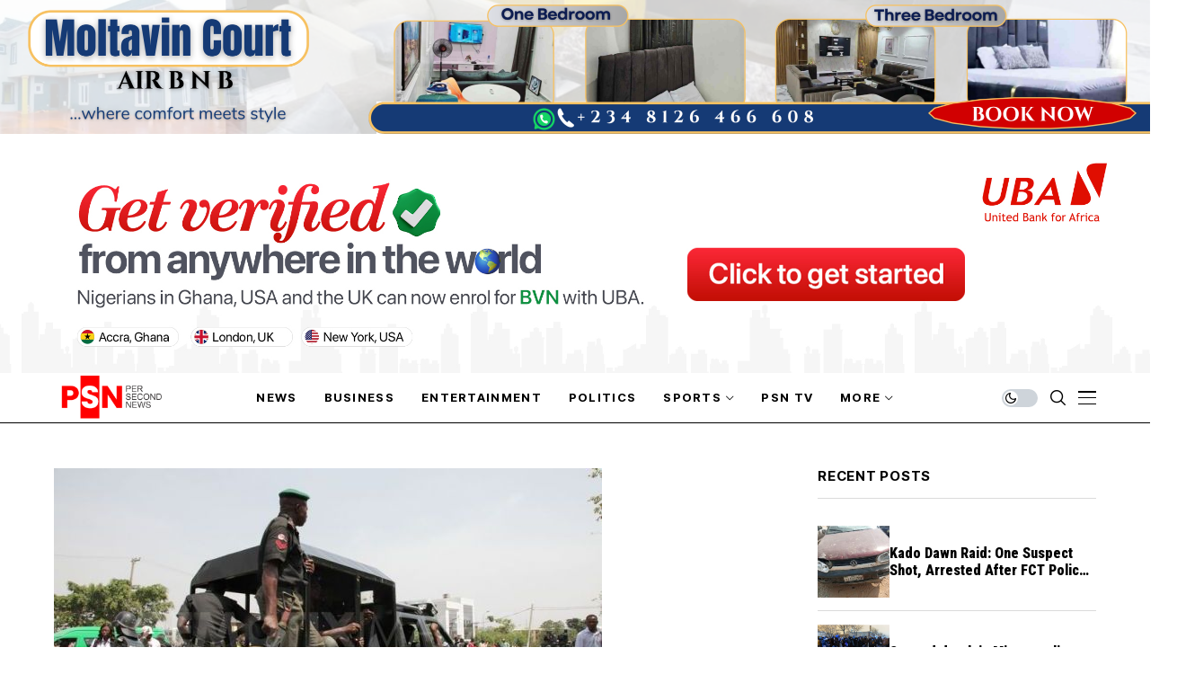

--- FILE ---
content_type: text/html; charset=UTF-8
request_url: https://persecondnews.com/2018/02/12/police-called-nhis-office-protest-executive-secretary-reinstatement/
body_size: 25047
content:
<!DOCTYPE html>
<!--[if IE 9 ]><html class="ie ie9" lang="en-US"><![endif]-->
   <html lang="en-US">
      <head>
         <meta charset="UTF-8">
         <meta http-equiv="X-UA-Compatible" content="IE=edge">
         <meta name="viewport" content="width=device-width, initial-scale=1">
         <link rel="preconnect" href="https://fonts.gstatic.com" crossorigin><link rel="preload" as="style" onload="this.onload=null;this.rel='stylesheet'" id="wesper_fonts_url_preload" href="https://fonts.googleapis.com/css?family=Roboto+Condensed%3A900%7CPT+Serif%3A400%7CInter+Tight%3A700%2C%2C500%2C700%2C400%2C&amp;display=swap" crossorigin><noscript><link rel="stylesheet" href="https://fonts.googleapis.com/css?family=Roboto+Condensed%3A900%7CPT+Serif%3A400%7CInter+Tight%3A700%2C%2C500%2C700%2C400%2C&amp;display=swap"></noscript><link rel="profile" href="https://gmpg.org/xfn/11">
                  <meta name='robots' content='index, follow, max-image-preview:large, max-snippet:-1, max-video-preview:-1' />

	<!-- This site is optimized with the Yoast SEO plugin v26.6 - https://yoast.com/wordpress/plugins/seo/ -->
	<title>Police called to NHIS office over protest against executive secretary reinstatement | Per Second News</title>
	<link rel="canonical" href="https://persecondnews.com/2018/02/12/police-called-nhis-office-protest-executive-secretary-reinstatement/" />
	<meta property="og:locale" content="en_US" />
	<meta property="og:type" content="article" />
	<meta property="og:title" content="Police called to NHIS office over protest against executive secretary reinstatement | Per Second News" />
	<meta property="og:description" content="Dozens of Policemen Monday stormed the office of the National Health Insurance Scheme (NHIS) in Abuja following workers’ protest over the reinstatement of the Executive Secretary, Prof. Usman Yusuf. Following allegations of gross misconduct, Yusuf was suspended in June 2017 by the Minister of Health, Prof. Issac Adewole, Yusuf was reinstated by the Federal Government on [&hellip;]" />
	<meta property="og:url" content="https://persecondnews.com/2018/02/12/police-called-nhis-office-protest-executive-secretary-reinstatement/" />
	<meta property="og:site_name" content="Per Second News" />
	<meta property="article:publisher" content="http://www.facebook.com/PerSecondNews" />
	<meta property="article:published_time" content="2018-02-12T10:50:06+00:00" />
	<meta property="og:image" content="https://persecondnews.com/wp-content/uploads/2017/08/police.jpg" />
	<meta property="og:image:width" content="610" />
	<meta property="og:image:height" content="357" />
	<meta property="og:image:type" content="image/jpeg" />
	<meta name="author" content="Per Second News" />
	<meta name="twitter:card" content="summary_large_image" />
	<meta name="twitter:creator" content="@persecondnews" />
	<meta name="twitter:site" content="@persecondnews" />
	<meta name="twitter:label1" content="Written by" />
	<meta name="twitter:data1" content="Per Second News" />
	<script type="application/ld+json" class="yoast-schema-graph">{"@context":"https://schema.org","@graph":[{"@type":"Article","@id":"https://persecondnews.com/2018/02/12/police-called-nhis-office-protest-executive-secretary-reinstatement/#article","isPartOf":{"@id":"https://persecondnews.com/2018/02/12/police-called-nhis-office-protest-executive-secretary-reinstatement/"},"author":{"name":"Per Second News","@id":"https://persecondnews.com/#/schema/person/3dff44d176360093cf613bdaabb6b0e8"},"headline":"Police called to NHIS office over protest against executive secretary reinstatement","datePublished":"2018-02-12T10:50:06+00:00","mainEntityOfPage":{"@id":"https://persecondnews.com/2018/02/12/police-called-nhis-office-protest-executive-secretary-reinstatement/"},"wordCount":69,"commentCount":0,"publisher":{"@id":"https://persecondnews.com/#organization"},"image":{"@id":"https://persecondnews.com/2018/02/12/police-called-nhis-office-protest-executive-secretary-reinstatement/#primaryimage"},"thumbnailUrl":"https://persecondnews.com/wp-content/uploads/2017/08/police.jpg","keywords":["NHIS","Police"],"articleSection":["Featured"],"inLanguage":"en-US","potentialAction":[{"@type":"CommentAction","name":"Comment","target":["https://persecondnews.com/2018/02/12/police-called-nhis-office-protest-executive-secretary-reinstatement/#respond"]}]},{"@type":"WebPage","@id":"https://persecondnews.com/2018/02/12/police-called-nhis-office-protest-executive-secretary-reinstatement/","url":"https://persecondnews.com/2018/02/12/police-called-nhis-office-protest-executive-secretary-reinstatement/","name":"Police called to NHIS office over protest against executive secretary reinstatement | Per Second News","isPartOf":{"@id":"https://persecondnews.com/#website"},"primaryImageOfPage":{"@id":"https://persecondnews.com/2018/02/12/police-called-nhis-office-protest-executive-secretary-reinstatement/#primaryimage"},"image":{"@id":"https://persecondnews.com/2018/02/12/police-called-nhis-office-protest-executive-secretary-reinstatement/#primaryimage"},"thumbnailUrl":"https://persecondnews.com/wp-content/uploads/2017/08/police.jpg","datePublished":"2018-02-12T10:50:06+00:00","breadcrumb":{"@id":"https://persecondnews.com/2018/02/12/police-called-nhis-office-protest-executive-secretary-reinstatement/#breadcrumb"},"inLanguage":"en-US","potentialAction":[{"@type":"ReadAction","target":["https://persecondnews.com/2018/02/12/police-called-nhis-office-protest-executive-secretary-reinstatement/"]}]},{"@type":"ImageObject","inLanguage":"en-US","@id":"https://persecondnews.com/2018/02/12/police-called-nhis-office-protest-executive-secretary-reinstatement/#primaryimage","url":"https://persecondnews.com/wp-content/uploads/2017/08/police.jpg","contentUrl":"https://persecondnews.com/wp-content/uploads/2017/08/police.jpg","width":610,"height":357},{"@type":"BreadcrumbList","@id":"https://persecondnews.com/2018/02/12/police-called-nhis-office-protest-executive-secretary-reinstatement/#breadcrumb","itemListElement":[{"@type":"ListItem","position":1,"name":"Home","item":"https://persecondnews.com/"},{"@type":"ListItem","position":2,"name":"Police called to NHIS office over protest against executive secretary reinstatement"}]},{"@type":"WebSite","@id":"https://persecondnews.com/#website","url":"https://persecondnews.com/","name":"Per Second News","description":"Journalism of Courage","publisher":{"@id":"https://persecondnews.com/#organization"},"potentialAction":[{"@type":"SearchAction","target":{"@type":"EntryPoint","urlTemplate":"https://persecondnews.com/?s={search_term_string}"},"query-input":{"@type":"PropertyValueSpecification","valueRequired":true,"valueName":"search_term_string"}}],"inLanguage":"en-US"},{"@type":"Organization","@id":"https://persecondnews.com/#organization","name":"PER SECOND NEWS LIMITED","url":"https://persecondnews.com/","logo":{"@type":"ImageObject","inLanguage":"en-US","@id":"https://persecondnews.com/#/schema/logo/image/","url":"https://persecondnews.com/wp-content/uploads/2017/06/cropped-Site-Icon-1.png","contentUrl":"https://persecondnews.com/wp-content/uploads/2017/06/cropped-Site-Icon-1.png","width":512,"height":512,"caption":"PER SECOND NEWS LIMITED"},"image":{"@id":"https://persecondnews.com/#/schema/logo/image/"},"sameAs":["http://www.facebook.com/PerSecondNews","https://x.com/persecondnews","http://www.instagram.com/persecondnewsng"]},{"@type":"Person","@id":"https://persecondnews.com/#/schema/person/3dff44d176360093cf613bdaabb6b0e8","name":"Per Second News","image":{"@type":"ImageObject","inLanguage":"en-US","@id":"https://persecondnews.com/#/schema/person/image/","url":"https://secure.gravatar.com/avatar/0408adb6f137ca4e3aa2b3061fde2646028f4f446458aa3b12ebedf5331b01ad?s=96&d=mm&r=g","contentUrl":"https://secure.gravatar.com/avatar/0408adb6f137ca4e3aa2b3061fde2646028f4f446458aa3b12ebedf5331b01ad?s=96&d=mm&r=g","caption":"Per Second News"},"url":"https://persecondnews.com/author/femi/"}]}</script>
	<!-- / Yoast SEO plugin. -->


<link rel='dns-prefetch' href='//www.googletagmanager.com' />
<link rel='dns-prefetch' href='//fonts.googleapis.com' />
<link rel="alternate" type="application/rss+xml" title="Per Second News &raquo; Feed" href="https://persecondnews.com/feed/" />
<link rel="alternate" type="application/rss+xml" title="Per Second News &raquo; Comments Feed" href="https://persecondnews.com/comments/feed/" />
<link rel="alternate" type="application/rss+xml" title="Per Second News &raquo; Police called to NHIS office over protest against executive secretary reinstatement Comments Feed" href="https://persecondnews.com/2018/02/12/police-called-nhis-office-protest-executive-secretary-reinstatement/feed/" />
<link rel="alternate" title="oEmbed (JSON)" type="application/json+oembed" href="https://persecondnews.com/wp-json/oembed/1.0/embed?url=https%3A%2F%2Fpersecondnews.com%2F2018%2F02%2F12%2Fpolice-called-nhis-office-protest-executive-secretary-reinstatement%2F" />
<link rel="alternate" title="oEmbed (XML)" type="text/xml+oembed" href="https://persecondnews.com/wp-json/oembed/1.0/embed?url=https%3A%2F%2Fpersecondnews.com%2F2018%2F02%2F12%2Fpolice-called-nhis-office-protest-executive-secretary-reinstatement%2F&#038;format=xml" />
<style id='wp-img-auto-sizes-contain-inline-css'>
img:is([sizes=auto i],[sizes^="auto," i]){contain-intrinsic-size:3000px 1500px}
/*# sourceURL=wp-img-auto-sizes-contain-inline-css */
</style>
<style id='wp-emoji-styles-inline-css'>

	img.wp-smiley, img.emoji {
		display: inline !important;
		border: none !important;
		box-shadow: none !important;
		height: 1em !important;
		width: 1em !important;
		margin: 0 0.07em !important;
		vertical-align: -0.1em !important;
		background: none !important;
		padding: 0 !important;
	}
/*# sourceURL=wp-emoji-styles-inline-css */
</style>
<link rel='stylesheet' id='wp-block-library-css' href='https://persecondnews.com/wp-includes/css/dist/block-library/style.min.css?ver=6.9' media='all' />
<style id='wp-block-library-theme-inline-css'>
.wp-block-audio :where(figcaption){color:#555;font-size:13px;text-align:center}.is-dark-theme .wp-block-audio :where(figcaption){color:#ffffffa6}.wp-block-audio{margin:0 0 1em}.wp-block-code{border:1px solid #ccc;border-radius:4px;font-family:Menlo,Consolas,monaco,monospace;padding:.8em 1em}.wp-block-embed :where(figcaption){color:#555;font-size:13px;text-align:center}.is-dark-theme .wp-block-embed :where(figcaption){color:#ffffffa6}.wp-block-embed{margin:0 0 1em}.blocks-gallery-caption{color:#555;font-size:13px;text-align:center}.is-dark-theme .blocks-gallery-caption{color:#ffffffa6}:root :where(.wp-block-image figcaption){color:#555;font-size:13px;text-align:center}.is-dark-theme :root :where(.wp-block-image figcaption){color:#ffffffa6}.wp-block-image{margin:0 0 1em}.wp-block-pullquote{border-bottom:4px solid;border-top:4px solid;color:currentColor;margin-bottom:1.75em}.wp-block-pullquote :where(cite),.wp-block-pullquote :where(footer),.wp-block-pullquote__citation{color:currentColor;font-size:.8125em;font-style:normal;text-transform:uppercase}.wp-block-quote{border-left:.25em solid;margin:0 0 1.75em;padding-left:1em}.wp-block-quote cite,.wp-block-quote footer{color:currentColor;font-size:.8125em;font-style:normal;position:relative}.wp-block-quote:where(.has-text-align-right){border-left:none;border-right:.25em solid;padding-left:0;padding-right:1em}.wp-block-quote:where(.has-text-align-center){border:none;padding-left:0}.wp-block-quote.is-large,.wp-block-quote.is-style-large,.wp-block-quote:where(.is-style-plain){border:none}.wp-block-search .wp-block-search__label{font-weight:700}.wp-block-search__button{border:1px solid #ccc;padding:.375em .625em}:where(.wp-block-group.has-background){padding:1.25em 2.375em}.wp-block-separator.has-css-opacity{opacity:.4}.wp-block-separator{border:none;border-bottom:2px solid;margin-left:auto;margin-right:auto}.wp-block-separator.has-alpha-channel-opacity{opacity:1}.wp-block-separator:not(.is-style-wide):not(.is-style-dots){width:100px}.wp-block-separator.has-background:not(.is-style-dots){border-bottom:none;height:1px}.wp-block-separator.has-background:not(.is-style-wide):not(.is-style-dots){height:2px}.wp-block-table{margin:0 0 1em}.wp-block-table td,.wp-block-table th{word-break:normal}.wp-block-table :where(figcaption){color:#555;font-size:13px;text-align:center}.is-dark-theme .wp-block-table :where(figcaption){color:#ffffffa6}.wp-block-video :where(figcaption){color:#555;font-size:13px;text-align:center}.is-dark-theme .wp-block-video :where(figcaption){color:#ffffffa6}.wp-block-video{margin:0 0 1em}:root :where(.wp-block-template-part.has-background){margin-bottom:0;margin-top:0;padding:1.25em 2.375em}
/*# sourceURL=/wp-includes/css/dist/block-library/theme.min.css */
</style>
<style id='classic-theme-styles-inline-css'>
/*! This file is auto-generated */
.wp-block-button__link{color:#fff;background-color:#32373c;border-radius:9999px;box-shadow:none;text-decoration:none;padding:calc(.667em + 2px) calc(1.333em + 2px);font-size:1.125em}.wp-block-file__button{background:#32373c;color:#fff;text-decoration:none}
/*# sourceURL=/wp-includes/css/classic-themes.min.css */
</style>
<style id='global-styles-inline-css'>
:root{--wp--preset--aspect-ratio--square: 1;--wp--preset--aspect-ratio--4-3: 4/3;--wp--preset--aspect-ratio--3-4: 3/4;--wp--preset--aspect-ratio--3-2: 3/2;--wp--preset--aspect-ratio--2-3: 2/3;--wp--preset--aspect-ratio--16-9: 16/9;--wp--preset--aspect-ratio--9-16: 9/16;--wp--preset--color--black: #000000;--wp--preset--color--cyan-bluish-gray: #abb8c3;--wp--preset--color--white: #ffffff;--wp--preset--color--pale-pink: #f78da7;--wp--preset--color--vivid-red: #cf2e2e;--wp--preset--color--luminous-vivid-orange: #ff6900;--wp--preset--color--luminous-vivid-amber: #fcb900;--wp--preset--color--light-green-cyan: #7bdcb5;--wp--preset--color--vivid-green-cyan: #00d084;--wp--preset--color--pale-cyan-blue: #8ed1fc;--wp--preset--color--vivid-cyan-blue: #0693e3;--wp--preset--color--vivid-purple: #9b51e0;--wp--preset--gradient--vivid-cyan-blue-to-vivid-purple: linear-gradient(135deg,rgb(6,147,227) 0%,rgb(155,81,224) 100%);--wp--preset--gradient--light-green-cyan-to-vivid-green-cyan: linear-gradient(135deg,rgb(122,220,180) 0%,rgb(0,208,130) 100%);--wp--preset--gradient--luminous-vivid-amber-to-luminous-vivid-orange: linear-gradient(135deg,rgb(252,185,0) 0%,rgb(255,105,0) 100%);--wp--preset--gradient--luminous-vivid-orange-to-vivid-red: linear-gradient(135deg,rgb(255,105,0) 0%,rgb(207,46,46) 100%);--wp--preset--gradient--very-light-gray-to-cyan-bluish-gray: linear-gradient(135deg,rgb(238,238,238) 0%,rgb(169,184,195) 100%);--wp--preset--gradient--cool-to-warm-spectrum: linear-gradient(135deg,rgb(74,234,220) 0%,rgb(151,120,209) 20%,rgb(207,42,186) 40%,rgb(238,44,130) 60%,rgb(251,105,98) 80%,rgb(254,248,76) 100%);--wp--preset--gradient--blush-light-purple: linear-gradient(135deg,rgb(255,206,236) 0%,rgb(152,150,240) 100%);--wp--preset--gradient--blush-bordeaux: linear-gradient(135deg,rgb(254,205,165) 0%,rgb(254,45,45) 50%,rgb(107,0,62) 100%);--wp--preset--gradient--luminous-dusk: linear-gradient(135deg,rgb(255,203,112) 0%,rgb(199,81,192) 50%,rgb(65,88,208) 100%);--wp--preset--gradient--pale-ocean: linear-gradient(135deg,rgb(255,245,203) 0%,rgb(182,227,212) 50%,rgb(51,167,181) 100%);--wp--preset--gradient--electric-grass: linear-gradient(135deg,rgb(202,248,128) 0%,rgb(113,206,126) 100%);--wp--preset--gradient--midnight: linear-gradient(135deg,rgb(2,3,129) 0%,rgb(40,116,252) 100%);--wp--preset--font-size--small: 13px;--wp--preset--font-size--medium: 20px;--wp--preset--font-size--large: 36px;--wp--preset--font-size--x-large: 42px;--wp--preset--spacing--20: 0.44rem;--wp--preset--spacing--30: 0.67rem;--wp--preset--spacing--40: 1rem;--wp--preset--spacing--50: 1.5rem;--wp--preset--spacing--60: 2.25rem;--wp--preset--spacing--70: 3.38rem;--wp--preset--spacing--80: 5.06rem;--wp--preset--shadow--natural: 6px 6px 9px rgba(0, 0, 0, 0.2);--wp--preset--shadow--deep: 12px 12px 50px rgba(0, 0, 0, 0.4);--wp--preset--shadow--sharp: 6px 6px 0px rgba(0, 0, 0, 0.2);--wp--preset--shadow--outlined: 6px 6px 0px -3px rgb(255, 255, 255), 6px 6px rgb(0, 0, 0);--wp--preset--shadow--crisp: 6px 6px 0px rgb(0, 0, 0);}:where(.is-layout-flex){gap: 0.5em;}:where(.is-layout-grid){gap: 0.5em;}body .is-layout-flex{display: flex;}.is-layout-flex{flex-wrap: wrap;align-items: center;}.is-layout-flex > :is(*, div){margin: 0;}body .is-layout-grid{display: grid;}.is-layout-grid > :is(*, div){margin: 0;}:where(.wp-block-columns.is-layout-flex){gap: 2em;}:where(.wp-block-columns.is-layout-grid){gap: 2em;}:where(.wp-block-post-template.is-layout-flex){gap: 1.25em;}:where(.wp-block-post-template.is-layout-grid){gap: 1.25em;}.has-black-color{color: var(--wp--preset--color--black) !important;}.has-cyan-bluish-gray-color{color: var(--wp--preset--color--cyan-bluish-gray) !important;}.has-white-color{color: var(--wp--preset--color--white) !important;}.has-pale-pink-color{color: var(--wp--preset--color--pale-pink) !important;}.has-vivid-red-color{color: var(--wp--preset--color--vivid-red) !important;}.has-luminous-vivid-orange-color{color: var(--wp--preset--color--luminous-vivid-orange) !important;}.has-luminous-vivid-amber-color{color: var(--wp--preset--color--luminous-vivid-amber) !important;}.has-light-green-cyan-color{color: var(--wp--preset--color--light-green-cyan) !important;}.has-vivid-green-cyan-color{color: var(--wp--preset--color--vivid-green-cyan) !important;}.has-pale-cyan-blue-color{color: var(--wp--preset--color--pale-cyan-blue) !important;}.has-vivid-cyan-blue-color{color: var(--wp--preset--color--vivid-cyan-blue) !important;}.has-vivid-purple-color{color: var(--wp--preset--color--vivid-purple) !important;}.has-black-background-color{background-color: var(--wp--preset--color--black) !important;}.has-cyan-bluish-gray-background-color{background-color: var(--wp--preset--color--cyan-bluish-gray) !important;}.has-white-background-color{background-color: var(--wp--preset--color--white) !important;}.has-pale-pink-background-color{background-color: var(--wp--preset--color--pale-pink) !important;}.has-vivid-red-background-color{background-color: var(--wp--preset--color--vivid-red) !important;}.has-luminous-vivid-orange-background-color{background-color: var(--wp--preset--color--luminous-vivid-orange) !important;}.has-luminous-vivid-amber-background-color{background-color: var(--wp--preset--color--luminous-vivid-amber) !important;}.has-light-green-cyan-background-color{background-color: var(--wp--preset--color--light-green-cyan) !important;}.has-vivid-green-cyan-background-color{background-color: var(--wp--preset--color--vivid-green-cyan) !important;}.has-pale-cyan-blue-background-color{background-color: var(--wp--preset--color--pale-cyan-blue) !important;}.has-vivid-cyan-blue-background-color{background-color: var(--wp--preset--color--vivid-cyan-blue) !important;}.has-vivid-purple-background-color{background-color: var(--wp--preset--color--vivid-purple) !important;}.has-black-border-color{border-color: var(--wp--preset--color--black) !important;}.has-cyan-bluish-gray-border-color{border-color: var(--wp--preset--color--cyan-bluish-gray) !important;}.has-white-border-color{border-color: var(--wp--preset--color--white) !important;}.has-pale-pink-border-color{border-color: var(--wp--preset--color--pale-pink) !important;}.has-vivid-red-border-color{border-color: var(--wp--preset--color--vivid-red) !important;}.has-luminous-vivid-orange-border-color{border-color: var(--wp--preset--color--luminous-vivid-orange) !important;}.has-luminous-vivid-amber-border-color{border-color: var(--wp--preset--color--luminous-vivid-amber) !important;}.has-light-green-cyan-border-color{border-color: var(--wp--preset--color--light-green-cyan) !important;}.has-vivid-green-cyan-border-color{border-color: var(--wp--preset--color--vivid-green-cyan) !important;}.has-pale-cyan-blue-border-color{border-color: var(--wp--preset--color--pale-cyan-blue) !important;}.has-vivid-cyan-blue-border-color{border-color: var(--wp--preset--color--vivid-cyan-blue) !important;}.has-vivid-purple-border-color{border-color: var(--wp--preset--color--vivid-purple) !important;}.has-vivid-cyan-blue-to-vivid-purple-gradient-background{background: var(--wp--preset--gradient--vivid-cyan-blue-to-vivid-purple) !important;}.has-light-green-cyan-to-vivid-green-cyan-gradient-background{background: var(--wp--preset--gradient--light-green-cyan-to-vivid-green-cyan) !important;}.has-luminous-vivid-amber-to-luminous-vivid-orange-gradient-background{background: var(--wp--preset--gradient--luminous-vivid-amber-to-luminous-vivid-orange) !important;}.has-luminous-vivid-orange-to-vivid-red-gradient-background{background: var(--wp--preset--gradient--luminous-vivid-orange-to-vivid-red) !important;}.has-very-light-gray-to-cyan-bluish-gray-gradient-background{background: var(--wp--preset--gradient--very-light-gray-to-cyan-bluish-gray) !important;}.has-cool-to-warm-spectrum-gradient-background{background: var(--wp--preset--gradient--cool-to-warm-spectrum) !important;}.has-blush-light-purple-gradient-background{background: var(--wp--preset--gradient--blush-light-purple) !important;}.has-blush-bordeaux-gradient-background{background: var(--wp--preset--gradient--blush-bordeaux) !important;}.has-luminous-dusk-gradient-background{background: var(--wp--preset--gradient--luminous-dusk) !important;}.has-pale-ocean-gradient-background{background: var(--wp--preset--gradient--pale-ocean) !important;}.has-electric-grass-gradient-background{background: var(--wp--preset--gradient--electric-grass) !important;}.has-midnight-gradient-background{background: var(--wp--preset--gradient--midnight) !important;}.has-small-font-size{font-size: var(--wp--preset--font-size--small) !important;}.has-medium-font-size{font-size: var(--wp--preset--font-size--medium) !important;}.has-large-font-size{font-size: var(--wp--preset--font-size--large) !important;}.has-x-large-font-size{font-size: var(--wp--preset--font-size--x-large) !important;}
:where(.wp-block-post-template.is-layout-flex){gap: 1.25em;}:where(.wp-block-post-template.is-layout-grid){gap: 1.25em;}
:where(.wp-block-term-template.is-layout-flex){gap: 1.25em;}:where(.wp-block-term-template.is-layout-grid){gap: 1.25em;}
:where(.wp-block-columns.is-layout-flex){gap: 2em;}:where(.wp-block-columns.is-layout-grid){gap: 2em;}
:root :where(.wp-block-pullquote){font-size: 1.5em;line-height: 1.6;}
/*# sourceURL=global-styles-inline-css */
</style>
<link rel='stylesheet' id='contact-form-7-css' href='https://persecondnews.com/wp-content/plugins/contact-form-7/includes/css/styles.css?ver=6.1.4' media='all' />
<link rel='stylesheet' id='mc4wp-form-themes-css' href='https://persecondnews.com/wp-content/plugins/mailchimp-for-wp/assets/css/form-themes.css?ver=4.10.9' media='all' />

<link rel='stylesheet' id='wesper_layout-css' href='https://persecondnews.com/wp-content/themes/wesper/css/layout.css?ver=1.1.1' media='all' />
<link rel='stylesheet' id='wesper_style-css' href='https://persecondnews.com/wp-content/themes/wesper/style.css?ver=1.1.1' media='all' />
<style id='wesper_style-inline-css'>
body.options_dark_skin{ --jl-logo-txt-color: #fff; --jl-logo-txt-side-color: #fff; --jl-logo-txt-foot-color: #fff; --jl-main-color: #f21717; --jl-bg-color: #111; --jl-txt-color: #FFF; --jl-btn-bg: #454545; --jl-comment-btn-link: #454545; --jl-comment-btn-linkc: #FFF; --jl-menu-bg: #111; --jl-menu-line-color: #ffffff26; --jl-menu-color: #ffffff; --jl-sub-bg-color: #222; --jl-sub-menu-color: #FFF; --jl-sub-line-color: #464646; --jl-topbar-bg: #000; --jl-topbar-color: #FFF; --jl-logo-bg: #111; --jl-logo-color: #FFF; --jl-single-color: #FFF; --jl-single-link-color: #f21717; --jl-single-link-hcolor: #f21717; --jl-except-color: #ddd; --jl-meta-color: #ddd; --jl-post-line-color: #49494b; --jl-author-bg: #454545; --jl-foot-bg: #000; --jl-foot-color: #a8a8aa; --jl-foot-link: #ffffff; --jl-foot-hlink: #f21717; --jl-foot-head: #FFF; --jl-foot-line: #49494b; } body{ --jl-logo-size: 33px; --jl-logo-size-mob: 30px; --jl-logo-txt-color: #000; --jl-logo-txt-side-color: #000; --jl-logo-txt-foot-color: #fff; --jl-main-width: 1200px; --jl-main-color: #f21717; --jl-bg-color: #FFF; --jl-txt-color: #000; --jl-txt-light: #FFF; --jl-btn-bg: #000; --jl-comment-btn-link: #F1F1F1; --jl-comment-btn-linkc: #000; --jl-desc-light: #ddd; --jl-meta-light: #bbb; --jl-button-radius: 0px; --jl-load-more-radius: 0px; --jl-load-more-width: 200px; --jl-load-more-height: 38px; --jl-menu-bg: #ffffff; --jl-menu-line-color: #000000; --jl-menu-color: #000000; --jl-sub-bg-color: #ffffff; --jl-sub-menu-color: #000; --jl-sub-line-color: #ebebe3; --jl-topbar-bg: #000; --jl-topbar-color: #FFF; --jl-topbar-height: 35px; --jl-topbar-size: 13px; --jl-logo-bg: #FFF; --jl-logo-color: #000; --jl-single-title-size: 40px; --jl-single-color: #676767; --jl-single-link-color: #f21717; --jl-single-link-hcolor: #f21717; --jl-except-color: #666; --jl-meta-color: #0a0a0a; --jl-post-line-color: #dbdbdb; --jl-author-bg: #f8f7f5; --jl-post-related-size: 20px; --jl-foot-bg: #000000; --jl-foot-color: #a8a8aa; --jl-foot-link: #ffffff; --jl-foot-hlink: #f21717; --jl-foot-head: #FFF; --jl-foot-line: #49494b; --jl-foot-menu-col: 2; --jl-foot-title-size: 16px; --jl-foot-font-size: 15px; --jl-foot-copyright: 13px; --jl-foot-menu-size: 13px; --jl-body-font: PT Serif; --jl-body-font-size: 17px; --jl-body-font-weight: 400; --jl-body-line-height: 1.5; --jl-logo-width: 120px; --jl-m-logo-width: 100px; --jl-s-logo-width: 120px; --jl-fot-logo-width: 120px; --jl-title-font: Roboto Condensed; --jl-title-font-weight: 900; --jl-title-transform: none; --jl-title-space: 0em; --jl-title-line-height: 1.2; --jl-content-font-size: 17px; --jl-content-line-height: 1.5; --jl-sec-topbar-height: 35px; --jl-sec-menu-height: 55px; --jl-sec-logo-height: 120px; --jl-menu-font: Inter Tight; --jl-menu-font-size: 13px; --jl-menu-font-weight: 700; --jl-menu-transform: uppercase; --jl-menu-space: 0.1em; --jl-spacing-menu: 30px; --jl-submenu-font-size: 14px; --jl-submenu-font-weight: 500; --jl-submenu-transform: capitalize; --jl-submenu-space: 0em; --jl-cat-font-size: 13px; --jl-cat-font-weight: 700; --jl-cat-font-space: 0em; --jl-cat-transform: capitalize; --jl-meta-font-size: 11px; --jl-meta-font-weight: 400; --jl-meta-a-font-weight: 600; --jl-meta-font-space: .04em; --jl-meta-transform: uppercase; --jl-button-font-size: 12px; --jl-button-font-weight: 700; --jl-button-transform: uppercase; --jl-button-space: 0.1em; --jl-loadmore-font-size: 11px; --jl-loadmore-font-weight: 700; --jl-loadmore-transform: uppercase; --jl-loadmore-space: 0.1em; --jl-border-rounded: 0px; --jl-top-rounded: 60px; --jl-cookie-des-size: 13px; --jl-cookie-btn-size: 12px; --jl-cookie-btn-space: 0em; --jl-cookie-btn-transform: capitalize; --jl-widget-fsize: 15px; --jl-widget-space: .05em; --jl-widget-transform: uppercase; } .jlac_smseah.active_search_box{ overflow: unset; } .jlac_smseah.active_search_box .search_header_wrapper .jli-search:before{ font-family: "jl_font" !important; content: "\e906" !important; } .jl_shwp{ display: flex; height: 100%; } .search_header_wrapper.search_form_menu_personal_click{ position: relative; } .jl_ajse{ position: absolute !important; background: var(--jl-sub-bg-color); width: 350px; top: 100% !important; right: 0px; left: auto; padding: 10px 25px; height: unset; box-shadow: 0px 32px 64px -16px rgb(0 0 0 / 16%); } .jl_ajse .searchform_theme{ padding: 0px; float: none !important; position: unset; transform: unset; display: flex; align-items: center; justify-content: space-between; } .jl_ajse .jl_search_head{ display: flex; flex-direction: column; } .jl_ajse.search_form_menu_personal .searchform_theme .search_btn{ float: none; border: 0px !important; height: 30px; font-size: 14px; color: var(--jl-sub-menu-color) !important; } .jl_ajse .jl_shnone{ font-size: 14px; margin: 0px; } .jl_ajse.search_form_menu_personal .searchform_theme .search_btn::-webkit-input-placeholder{ color: var(--jl-sub-menu-color) !important; } .jl_ajse.search_form_menu_personal .searchform_theme .search_btn::-moz-placeholder{ color: var(--jl-sub-menu-color) !important; } .jl_ajse.search_form_menu_personal .searchform_theme .search_btn:-ms-input-placeholder{ color: var(--jl-sub-menu-color) !important; } .jl_ajse.search_form_menu_personal .searchform_theme .search_btn:-moz-placeholder{ color: var(--jl-sub-menu-color) !important; } .jl_ajse .searchform_theme .button{ height: 30px; position: unset; padding: 0px 5px !important; width: auto; } .jlc-hmain-w.jl_base_menu .jl_ajse .searchform_theme .button i.jli-search, .jlc-stick-main-w .jl_ajse .searchform_theme .button i.jli-search{ color: var(--jl-sub-menu-color) !important; font-size: 14px; } .jl_ajse .jl_search_wrap_li{ --jl-img-space: 10px; --jl-img-w: 100px; --jl-img-h: 80px; --jl-h-align: left; --jl-t-size: 14px; --jl-txt-color: var(--jl-sub-menu-color) !important; --jl-meta-color: var(--jl-sub-menu-color) !important; --jlrow-gap: 15px; --jl-post-line-color: transparent; } .jl_ajse .jl_search_wrap_li .jl-donut-front{ top: 0px; right: 0px; } .jl_ajse .jl_search_wrap_li .jl_grid_wrap_f{ width: 100%; display: grid; overflow: hidden; grid-template-columns: repeat(1,minmax(0,1fr)); grid-row-gap: var(--jlrow-gap); border-top: 1px solid var(--jl-sub-line-color); padding-top: 20px; margin-top: 10px; margin-bottom: 15px; } .jl_ajse .jl_post_meta{ opacity: .5; font-size: 10px; } .jl_ajse .jl_post_meta .jl_author_img_w, .jl_ajse .jl_post_meta .post-date:before{ display: none; } .jl_item_bread i{font-size: inherit;} .logo_link, .logo_link:hover{ font-family: var(--jl-title-font); font-weight: var(--jl-title-font-weight); text-transform: var(--jl-title-transform); letter-spacing: var(--jl-title-space); line-height: var(--jl-title-line-height); font-size: var(--jl-logo-size); color: var(--jl-logo-txt-color); } @media only screen and (max-width: 767px) { .logo_link, .logo_link:hover{ font-size: var(--jl-logo-size-mob); } } .logo_link > h1, .logo_link > span{ font-size: inherit; color: var(--jl-logo-txt-color); } .jl_mobile_nav_inner .logo_link, .jl_mobile_nav_inner .logo_link:hover{ color: var(--jl-logo-txt-side-color); } .jl_ft_cw .logo_link, .jl_ft_cw .logo_link:hover{ color: var(--jl-logo-txt-foot-color); } .jl_content p{ font-size: var(--jl-content-font-size); line-height: var(--jl-content-line-height); } .jl_pl_fs{display: flex;}     .navigation_wrapper .jl_main_menu > .mega-category-menu.menu-item > .jl-cus-mega-menu.sub-menu{ background: transparent; box-shadow: unset; }     .navigation_wrapper .jl_main_menu > .mega-category-menu.menu-item > .jl-cus-mega-menu.sub-menu .jl_mega_inner{ max-width: calc(var(--jl-main-width) - 40px); padding: 0px 30px; box-shadow: 0px 32px 64px -16px rgb(0 0 0 / 16%); background: var(--jl-sub-bg-color); } .jlc-container{max-width: 1200px;} .jl_sli_in .jl_sli_fb{order: 1;} .jl_sli_in .jl_sli_tw{order: 2;} .jl_sli_in .jl_sli_wapp{order: 3;} .jl_sli_in .jl_sli_tele{order: 4;} .jl_sli_in .jl_sli_mil{order: 5;} .jl_sli_in .jl_sli_din{order: 6;} .jl_sli_in .jl_sli_tumblr{order: 7;} .jl_sli_in .jl_sli_line{order: 7;} .jl_sli_in .jl_sli_pi{order: 7;}  .post_sw .jl_sli_in .jl_sli_pi{display: none !important;} .post_sw .jl_sli_in .jl_sli_din{display: none !important;}  .post_sw .jl_sli_in .jl_sli_tumblr{display: none !important;} .post_sw .jl_sli_in .jl_sli_line{display: none !important;}  .post_sw .jl_sli_in .jl_sli_mil{display: none !important;}  .jl_sfoot .jl_sli_in .jl_sli_tumblr{display: none !important;} .logo_small_wrapper_table .logo_small_wrapper a .jl_logo_w { position: absolute;top: 0px;left: 0px;opacity: 0; } .logo_small_wrapper_table .logo_small_wrapper .logo_link img{ max-width: var(--jl-logo-width); } .jl_sleft_side .jl_smmain_side{ order: 1; padding-left: 20px; padding-right: 30px; } .jl_sleft_side .jl_smmain_con{ order: 2; } .jl_rd_wrap{ top: 0; } .jl_rd_read{ height: 4px; background-color: #3a3a3a; background-image: linear-gradient(to right, #f21717 0%, #3a3a3a 100%); } .jl_view_none{display: none;} .jl_sifea_img, .jl_smmain_w .swiper-slide-inner{ border-radius: var(--jl-border-rounded); overflow: hidden; } .jl_shead_mix12 .jl_ov_layout, .jl_shead_mix10 .jl_ov_layout, .jl_shead_mix9 .jl_ov_layout{ border-radius: 0px; } 
/*# sourceURL=wesper_style-inline-css */
</style>
<link rel='stylesheet' id='glightbox-css' href='https://persecondnews.com/wp-content/themes/wesper/css/glightbox.min.css?ver=1.1.1' media='all' />
<link rel='stylesheet' id='swiper-css' href='https://persecondnews.com/wp-content/plugins/elementor/assets/lib/swiper/v8/css/swiper.min.css?ver=8.4.5' media='all' />
<link rel='stylesheet' id='elementor-frontend-css' href='https://persecondnews.com/wp-content/plugins/elementor/assets/css/frontend.min.css?ver=3.34.0' media='all' />
<link rel='stylesheet' id='elementor-post-68456-css' href='https://persecondnews.com/wp-content/uploads/elementor/css/post-68456.css?ver=1768295452' media='all' />
<link rel='stylesheet' id='elementor-post-68455-css' href='https://persecondnews.com/wp-content/uploads/elementor/css/post-68455.css?ver=1768295452' media='all' />
<script src="https://persecondnews.com/wp-includes/js/jquery/jquery.min.js?ver=3.7.1" id="jquery-core-js"></script>
<script src="https://persecondnews.com/wp-includes/js/jquery/jquery-migrate.min.js?ver=3.4.1" id="jquery-migrate-js"></script>

<!-- Google tag (gtag.js) snippet added by Site Kit -->
<!-- Google Analytics snippet added by Site Kit -->
<script src="https://www.googletagmanager.com/gtag/js?id=GT-577Z73R" id="google_gtagjs-js" async></script>
<script id="google_gtagjs-js-after">
window.dataLayer = window.dataLayer || [];function gtag(){dataLayer.push(arguments);}
gtag("set","linker",{"domains":["persecondnews.com"]});
gtag("js", new Date());
gtag("set", "developer_id.dZTNiMT", true);
gtag("config", "GT-577Z73R");
//# sourceURL=google_gtagjs-js-after
</script>
<link rel="preload" href="https://persecondnews.com/wp-content/themes/wesper/css/fonts/jl_font.woff" as="font" type="font/woff" crossorigin="anonymous"> <link rel="https://api.w.org/" href="https://persecondnews.com/wp-json/" /><link rel="alternate" title="JSON" type="application/json" href="https://persecondnews.com/wp-json/wp/v2/posts/8744" /><link rel="EditURI" type="application/rsd+xml" title="RSD" href="https://persecondnews.com/xmlrpc.php?rsd" />
<meta name="generator" content="WordPress 6.9" />
<link rel='shortlink' href='https://persecondnews.com/?p=8744' />
<meta name="generator" content="Site Kit by Google 1.170.0" /><a href="http://airbnb.com/h/motalvin1" target="_blank" rel="noopener"><img class="wp-image-95112 size-full aligncenter" src="https://persecondnews.com/wp-content/uploads/2025/07/Moltavin-scaled.png" alt="" width="2560" height="297" /></a>


<div id='zone_1545664240' ></div>
<script>
    (function(w,d,o,g,r,a,m){
        var cid='zone_1545664240';
        w[r]=w[r]||function(){(w[r+'l']=w[r+'l']||[]).push(arguments)};
        function e(b,w,r){if((w[r+'h']=b.pop())&&!w.ABN){
            var a=d.createElement(o),p=d.getElementsByTagName(o)[0];a.async=1;
            a.src='https://cdn.'+w[r+'h']+'/libs/e.js';a.onerror=function(){e(g,w,r)};
            p.parentNode.insertBefore(a,p)}}e(g,w,r);
        w[r](cid,{id:1545664240,domain:w[r+'h']});
    })(window,document,'script',['ftd.agency'],'ABNS');
</script>
<script data-ad-client="ca-pub-9736295402263349" async src="https://pagead2.googlesyndication.com/pagead/js/adsbygoogle.js"></script>
<!-- Global site tag (gtag.js) - Google Analytics -->
<script async src="https://www.googletagmanager.com/gtag/js?id=UA-171512675-1"></script>
<script>
  window.dataLayer = window.dataLayer || [];
  function gtag(){dataLayer.push(arguments);}
  gtag('js', new Date());

  gtag('config', 'UA-171512675-1');
</script>


<!-- Start Alexa Certify Javascript -->
<script type="text/javascript">
_atrk_opts = { atrk_acct:"QXOjx1blxW20vL", domain:"persecondnews.com",dynamic: true};
(function() { var as = document.createElement('script'); as.type = 'text/javascript'; as.async = true; as.src = "https://certify-js.alexametrics.com/atrk.js"; var s = document.getElementsByTagName('script')[0];s.parentNode.insertBefore(as, s); })();
</script>
<noscript><img src="https://certify.alexametrics.com/atrk.gif?account=QXOjx1blxW20vL" style="display:none" height="1" width="1" alt="" /></noscript>
<!-- End Alexa Certify Javascript -->

<script async src="https://pagead2.googlesyndication.com/pagead/js/adsbygoogle.js?client=ca-pub-9736295402263349"
     crossorigin="anonymous"></script>
	    
    <meta name="description" content="Dozens of Policemen Monday stormed the office of the National Health Insurance Scheme (NHIS) in Abuja following workers’ protest over the reinstatement of the Executive Secretary, Prof. Usman Yusuf. Following allegations of gross misconduct, Yusuf was suspended in June 2017 by the Minister of Health, Prof. Issac Adewole, Yusuf was reinstated by the Federal Government on [&hellip;]">
        
        <meta property="og:image" content="https://persecondnews.com/wp-content/uploads/2017/08/police.jpg">    
        
    <meta property="og:title" content="Police called to NHIS office over protest against executive secretary reinstatement">
    <meta property="og:url" content="https://persecondnews.com/2018/02/12/police-called-nhis-office-protest-executive-secretary-reinstatement/">
    <meta property="og:site_name" content="Per Second News">	
        <meta property="og:description" content="Dozens of Policemen Monday stormed the office of the National Health Insurance Scheme (NHIS) in Abuja following workers’ protest over the reinstatement of the Executive Secretary, Prof. Usman Yusuf. Following allegations of gross misconduct, Yusuf was suspended in June 2017 by the Minister of Health, Prof. Issac Adewole, Yusuf was reinstated by the Federal Government on [&hellip;]" />
	    	<meta property="og:type" content="article"/>
    <meta property="article:published_time" content="2018-02-12T10:50:06+00:00"/>
    <meta property="article:modified_time" content="2018-02-12T10:50:06+00:00"/>
    <meta name="author" content="Per Second News"/>
    <meta name="twitter:card" content="summary_large_image"/>
    <meta name="twitter:creator" content="@envato"/>
        <meta name="twitter:label1" content="Written by"/>
        <meta name="twitter:data1" content="Per Second News"/>
	
<!-- Google AdSense meta tags added by Site Kit -->
<meta name="google-adsense-platform-account" content="ca-host-pub-2644536267352236">
<meta name="google-adsense-platform-domain" content="sitekit.withgoogle.com">
<!-- End Google AdSense meta tags added by Site Kit -->
<meta name="generator" content="Elementor 3.34.0; features: additional_custom_breakpoints; settings: css_print_method-external, google_font-enabled, font_display-auto">
      <meta name="onesignal" content="wordpress-plugin"/>
            <script>

      window.OneSignalDeferred = window.OneSignalDeferred || [];

      OneSignalDeferred.push(function(OneSignal) {
        var oneSignal_options = {};
        window._oneSignalInitOptions = oneSignal_options;

        oneSignal_options['serviceWorkerParam'] = { scope: '/' };
oneSignal_options['serviceWorkerPath'] = 'OneSignalSDKWorker.js.php';

        OneSignal.Notifications.setDefaultUrl("https://persecondnews.com");

        oneSignal_options['wordpress'] = true;
oneSignal_options['appId'] = 'b6d9962a-ef3a-4be2-98d0-bdf668038f20';
oneSignal_options['allowLocalhostAsSecureOrigin'] = true;
oneSignal_options['welcomeNotification'] = { };
oneSignal_options['welcomeNotification']['title'] = "";
oneSignal_options['welcomeNotification']['message'] = "";
oneSignal_options['welcomeNotification']['url'] = "https://persecondnews.com";
oneSignal_options['path'] = "https://persecondnews.com/wp-content/plugins/onesignal-free-web-push-notifications/sdk_files/";
oneSignal_options['persistNotification'] = true;
oneSignal_options['promptOptions'] = { };
oneSignal_options['promptOptions']['siteName'] = "https://persecondnews.com";
oneSignal_options['notifyButton'] = { };
oneSignal_options['notifyButton']['enable'] = true;
oneSignal_options['notifyButton']['position'] = 'bottom-right';
oneSignal_options['notifyButton']['theme'] = 'default';
oneSignal_options['notifyButton']['size'] = 'medium';
oneSignal_options['notifyButton']['showCredit'] = true;
oneSignal_options['notifyButton']['text'] = {};
              OneSignal.init(window._oneSignalInitOptions);
              OneSignal.Slidedown.promptPush()      });

      function documentInitOneSignal() {
        var oneSignal_elements = document.getElementsByClassName("OneSignal-prompt");

        var oneSignalLinkClickHandler = function(event) { OneSignal.Notifications.requestPermission(); event.preventDefault(); };        for(var i = 0; i < oneSignal_elements.length; i++)
          oneSignal_elements[i].addEventListener('click', oneSignalLinkClickHandler, false);
      }

      if (document.readyState === 'complete') {
           documentInitOneSignal();
      }
      else {
           window.addEventListener("load", function(event){
               documentInitOneSignal();
          });
      }
    </script>
			<style>
				.e-con.e-parent:nth-of-type(n+4):not(.e-lazyloaded):not(.e-no-lazyload),
				.e-con.e-parent:nth-of-type(n+4):not(.e-lazyloaded):not(.e-no-lazyload) * {
					background-image: none !important;
				}
				@media screen and (max-height: 1024px) {
					.e-con.e-parent:nth-of-type(n+3):not(.e-lazyloaded):not(.e-no-lazyload),
					.e-con.e-parent:nth-of-type(n+3):not(.e-lazyloaded):not(.e-no-lazyload) * {
						background-image: none !important;
					}
				}
				@media screen and (max-height: 640px) {
					.e-con.e-parent:nth-of-type(n+2):not(.e-lazyloaded):not(.e-no-lazyload),
					.e-con.e-parent:nth-of-type(n+2):not(.e-lazyloaded):not(.e-no-lazyload) * {
						background-image: none !important;
					}
				}
			</style>
			<link rel="icon" href="https://persecondnews.com/wp-content/uploads/2023/06/cropped-psn-icon-new-32x32.jpg" sizes="32x32" />
<link rel="icon" href="https://persecondnews.com/wp-content/uploads/2023/06/cropped-psn-icon-new-192x192.jpg" sizes="192x192" />
<link rel="apple-touch-icon" href="https://persecondnews.com/wp-content/uploads/2023/06/cropped-psn-icon-new-180x180.jpg" />
<meta name="msapplication-TileImage" content="https://persecondnews.com/wp-content/uploads/2023/06/cropped-psn-icon-new-270x270.jpg" />
         
      </head>
      <body data-rsssl=1 class="wp-singular post-template-default single single-post postid-8744 single-format-standard wp-embed-responsive wp-theme-wesper jl_spop_single2 jl_mb_nav_pos_left jl_mb_nav_pos_right logo_foot_white logo_sticky_normal jl_weg_menu jl_sright_side jl_nav_stick jl_nav_active jl_nav_slide mobile_nav_class is-lazyload   jl_en_day_night jl-has-sidebar jl_tline jl_sticky_smart elementor-default elementor-kit-30853">         
                 <div class="options_layout_wrapper jl_clear_at">
         <div class="options_layout_container tp_head_off">
         <div class="jl_ads_wrap_sec jl_head_adsab"><a href="https://www.ubagroup.com/global-bvn-registration/" target="_blank" rel="noopener"><img class="aligncenter wp-image-89701 size-full" src="https://persecondnews.com/wp-content/uploads/2025/07/2400-x-500.jpg" alt="" width="2400" height="500" /></a>
</div><header class="jlc-hmain-w jlc-hop2 jl_base_menu jl_md_main">
    <div class="jlc-hmain-in">
    <div class="jlc-container">
            <div class="jlc-row">
                <div class="jlc-col-md-12">    
                    <div class="jl_hwrap">            
                        <div class="logo_small_wrapper_table">
                            <div class="logo_small_wrapper">
                            <a class="logo_link" href="https://persecondnews.com/">
                                <span>
                                                                                                                                            <img class="jl_logo_n" src="https://persecondnews.com/wp-content/uploads/2023/06/psn-new-logo.png" alt="Journalism of Courage" />
                                                                                                                                                <img class="jl_logo_w" src="https://persecondnews.com/wp-content/uploads/2023/06/psn-new-logo.png" alt="Journalism of Courage" />
                                                                                                    </span>
                            </a>
                            </div>
                        </div>        
        <div class="menu-primary-container navigation_wrapper">
                        <ul id="menu-main-navigation" class="jl_main_menu"><li class="menu-item menu-item-type-custom menu-item-object-custom menu-item-home"><a href="https://persecondnews.com"><span class="jl_mblt">News</span></a></li>
<li class="menu-item menu-item-type-taxonomy menu-item-object-category"><a href="https://persecondnews.com/category/business/"><span class="jl_mblt">Business</span></a></li>
<li class="menu-item menu-item-type-taxonomy menu-item-object-category"><a href="https://persecondnews.com/category/entertainment/"><span class="jl_mblt">Entertainment</span></a></li>
<li class="menu-item menu-item-type-taxonomy menu-item-object-category"><a href="https://persecondnews.com/category/politics/"><span class="jl_mblt">Politics</span></a></li>
<li class="menupost mega-category-menu menu-item menu-item-type-taxonomy menu-item-object-category menu-item-has-children"><a href="https://persecondnews.com/category/sports/"><span class="jl_mblt">Sports</span></a><div class="sub-menu menu_post_feature jl-cus-mega-menu"><div class="jl_mega_inner"><div class="jl_mega_contents">		<div id="block-mega-44-25141" class="jl_clear_at jl-wp-mu jl_mega_post_2 block-section jl-main-block" data-blockid="block-mega-44-25141" data-section_style="mega_grid" data-post_type="post" data-page_max="718" data-page_current="1" data-category="290" data-posts_per_page="2" >
				<div class="jl_mega_c_wrap jl_wrap_eb jl_clear_at mega_grid  ">
			<div class="jl-roww jl_contain jl-col-row">
								<div class="jl_mega_cols">
							<div class="p-wraper post-101914">
							  <div class="jl_mega_p_inner jl_mega_gl">
														          <div class="jl_imgw jl_radus_e">
							          							          <div class="jl_imgin">
							          	<img width="680" height="580" src="https://persecondnews.com/wp-content/uploads/2026/01/download-1-20x15.jpg" class="attachment-wesper_layouts size-wesper_layouts jl-lazyload lazyload wp-post-image" alt="" decoding="async" data-src="https://persecondnews.com/wp-content/uploads/2026/01/download-1-680x580.jpg" />							          </div>
																			          							          <a class="jl_imgl" aria-label="Guardiola&#8217;s City Secure 2-0 Win Over Wolves" href="https://persecondnews.com/2026/01/25/101914/"></a>
									  						          </div>
						          						          <div class="jl_mega_text">
						          								          		<h3 class="jl_fr_ptxt jl_fe_title jl_txt_2row"><a href="https://persecondnews.com/2026/01/25/101914/">Guardiola&#8217;s City Secure 2-0 Win Over Wolves</a></h3>
						          								          </div>
				       			</div>
							</div>
					</div>
								<div class="jl_mega_cols">
							<div class="p-wraper post-101872">
							  <div class="jl_mega_p_inner jl_mega_gl">
														          <div class="jl_imgw jl_radus_e">
							          							          <div class="jl_imgin">
							          	<img width="634" height="423" src="https://persecondnews.com/wp-content/uploads/2026/01/105755719-15490143-image-a-22_1769128082958-20x15.png" class="attachment-wesper_layouts size-wesper_layouts jl-lazyload lazyload wp-post-image" alt="" decoding="async" data-src="https://persecondnews.com/wp-content/uploads/2026/01/105755719-15490143-image-a-22_1769128082958.png" />							          </div>
																			          							          <a class="jl_imgl" aria-label="Trinity Rodman Becomes World&#8217;s Highest Paid Female Footballer" href="https://persecondnews.com/2026/01/23/trinity-rodman-becomes-worlds-highest-paid-female-footballer/"></a>
									  						          </div>
						          						          <div class="jl_mega_text">
						          								          		<h3 class="jl_fr_ptxt jl_fe_title jl_txt_2row"><a href="https://persecondnews.com/2026/01/23/trinity-rodman-becomes-worlds-highest-paid-female-footballer/">Trinity Rodman Becomes World&#8217;s Highest Paid Female Footballer</a></h3>
						          								          </div>
				       			</div>
							</div>
					</div>
			</div>        <div class="jl_el_nav_w jl_nxpre">
           <div class="pagination-wrap pagination-nextprev clearfix">
               <a href="#" class="jl-foot-nav jl-block-link jl-prev-nav jl_disable" aria-label="prev" data-type="prev"><i class="jli-left-chevron"></i></a>
               <a href="#" class="jl-foot-nav jl-block-link jl-next-nav" aria-label="next" data-type="next"><i class="jli-right-chevron"></i></a>
           </div>
        </div>
    </div></div></div><ul class="sub-menu">	<li class="menu-item menu-item-type-taxonomy menu-item-object-category" data-mega_sub_filter="10972" ><a href="https://persecondnews.com/category/paris-olympic-games/"><span class="jl_mblt">⚽PARIS OLYMPIC GAMES</span></a></li>
	<li class="menupost mega-category-menu menu-item menu-item-type-taxonomy menu-item-object-category" data-mega_sub_filter="10441" ><a href="https://persecondnews.com/category/afcon/"><span class="jl_mblt">⚽ AFCON</span></a><div class="sub-menu menu_post_feature jl-cus-mega-menu"><div class="jl_mega_inner"><div class="jl_mega_contents">		<div id="block-mega-444-72731" class="jl_clear_at jl-wp-mu jl_mega_post_2 block-section jl-main-block" data-blockid="block-mega-444-72731" data-section_style="mega_grid" data-post_type="post" data-page_max="17" data-page_current="1" data-category="10441" data-posts_per_page="2" >
				<div class="jl_mega_c_wrap jl_wrap_eb jl_clear_at mega_grid  ">
			<div class="jl-roww jl_contain jl-col-row">
								<div class="jl_mega_cols">
							<div class="p-wraper post-101707">
							  <div class="jl_mega_p_inner jl_mega_gl">
														          <div class="jl_imgw jl_radus_e">
							          							          <div class="jl_imgin">
							          	<img width="680" height="580" src="https://persecondnews.com/wp-content/uploads/2026/01/thumb_1768778851230-20x15.webp" class="attachment-wesper_layouts size-wesper_layouts jl-lazyload lazyload wp-post-image" alt="" decoding="async" data-src="https://persecondnews.com/wp-content/uploads/2026/01/thumb_1768778851230-680x580.webp" />							          </div>
																			          							          <a class="jl_imgl" aria-label="Senegal Clinches AFCON 2025 Title in Thrilling Extra-Time Win Over Morocco" href="https://persecondnews.com/2026/01/19/senegal-clinches-afcon-2025-title-in-thrilling-extra-time-win-over-morocco/"></a>
									  						          </div>
						          						          <div class="jl_mega_text">
						          								          		<h3 class="jl_fr_ptxt jl_fe_title jl_txt_2row"><a href="https://persecondnews.com/2026/01/19/senegal-clinches-afcon-2025-title-in-thrilling-extra-time-win-over-morocco/">Senegal Clinches AFCON 2025 Title in Thrilling Extra-Time Win Over Morocco</a></h3>
						          								          </div>
				       			</div>
							</div>
					</div>
								<div class="jl_mega_cols">
							<div class="p-wraper post-101674">
							  <div class="jl_mega_p_inner jl_mega_gl">
														          <div class="jl_imgw jl_radus_e">
							          							          <div class="jl_imgin">
							          	<img width="680" height="580" src="https://persecondnews.com/wp-content/uploads/2026/01/20260117_193525-20x15.jpg" class="attachment-wesper_layouts size-wesper_layouts jl-lazyload lazyload wp-post-image" alt="" decoding="async" data-src="https://persecondnews.com/wp-content/uploads/2026/01/20260117_193525-680x580.jpg" />							          </div>
																			          							          <a class="jl_imgl" aria-label="The &#8220;Bronze Kings&#8221; Strike Again: Nigeria Topples Egypt in AFCON Penalty Thriller" href="https://persecondnews.com/2026/01/17/the-bronze-kings-strike-again-nigeria-topples-egypt-in-afcon-penalty-thriller/"></a>
									  						          </div>
						          						          <div class="jl_mega_text">
						          								          		<h3 class="jl_fr_ptxt jl_fe_title jl_txt_2row"><a href="https://persecondnews.com/2026/01/17/the-bronze-kings-strike-again-nigeria-topples-egypt-in-afcon-penalty-thriller/">The &#8220;Bronze Kings&#8221; Strike Again: Nigeria Topples Egypt in AFCON Penalty Thriller</a></h3>
						          								          </div>
				       			</div>
							</div>
					</div>
			</div>        <div class="jl_el_nav_w jl_nxpre">
           <div class="pagination-wrap pagination-nextprev clearfix">
               <a href="#" class="jl-foot-nav jl-block-link jl-prev-nav jl_disable" aria-label="prev" data-type="prev"><i class="jli-left-chevron"></i></a>
               <a href="#" class="jl-foot-nav jl-block-link jl-next-nav" aria-label="next" data-type="next"><i class="jli-right-chevron"></i></a>
           </div>
        </div>
    </div></div></div></li>

					</ul></li>
<li class="menu-item menu-item-type-taxonomy menu-item-object-category"><a href="https://persecondnews.com/category/psn-tv/"><span class="jl_mblt">PSN TV</span></a></li>
<li class="menu-item menu-item-type-custom menu-item-object-custom menu-item-has-children"><a href="#"><span class="jl_mblt">More</span></a><ul class="sub-menu">	<li class="menu-item menu-item-type-custom menu-item-object-custom"><a href="https://anchor.fm/persecondnews"><span class="jl_mblt">Podcast</span></a></li>
	<li class="menu-item menu-item-type-taxonomy menu-item-object-category"><a href="https://persecondnews.com/category/articles-and-opinion/"><span class="jl_mblt">Articles and Opinion</span></a></li>
	<li class="menu-item menu-item-type-post_type menu-item-object-page"><a href="https://persecondnews.com/citizen-reporters-centre/"><span class="jl_mblt">Citizen Reporters Centre</span></a></li>
	<li class="menu-item menu-item-type-taxonomy menu-item-object-category"><a href="https://persecondnews.com/category/aviation/"><span class="jl_mblt">Aviation</span></a></li>
	<li class="menu-item menu-item-type-taxonomy menu-item-object-category"><a href="https://persecondnews.com/category/crime/"><span class="jl_mblt">Crime</span></a></li>
	<li class="menu-item menu-item-type-taxonomy menu-item-object-category current-post-ancestor current-menu-parent current-post-parent"><a href="https://persecondnews.com/category/featured/"><span class="jl_mblt">Featured</span></a></li>
	<li class="menu-item menu-item-type-taxonomy menu-item-object-category"><a href="https://persecondnews.com/category/health/"><span class="jl_mblt">Health</span></a></li>
	<li class="menu-item menu-item-type-taxonomy menu-item-object-category"><a href="https://persecondnews.com/category/investigation/"><span class="jl_mblt">Investigation</span></a></li>
	<li class="menu-item menu-item-type-taxonomy menu-item-object-category"><a href="https://persecondnews.com/category/oil-gas/"><span class="jl_mblt">Oil &amp; Gas</span></a></li>
	<li class="menu-item menu-item-type-taxonomy menu-item-object-category"><a href="https://persecondnews.com/category/photo-news/"><span class="jl_mblt">Photo News</span></a></li>

					</ul></li>
</ul>                    </div>        
        <div class="search_header_menu jl_nav_mobile">                        
            <div class="wesper_day_night jl_day_en">
	<span class="jl-night-toggle-icon">
		<span class="jl_moon">
			<i class="jli-moon"></i>
		</span>
		<span class="jl_sun">
			<i class="jli-sun"></i>
		</span>
	</span>
</div>
        <div class="jl_shwp"><div class="search_header_wrapper search_form_menu_personal_click"><i class="jli-search"></i></div>
                </div>
                        
            <div class="menu_mobile_icons jl_tog_mob jl_desk_show"><div class="jlm_w"><span class="jlma"></span><span class="jlmb"></span><span class="jlmc"></span></div></div>
        </div>
    </div>
    </div>
</div>
</div>
</div>
</header>
<header class="jlc-stick-main-w jlc-hop2 jl_cus_sihead jl_r_menu">
    <div class="jlc-stick-main-in">
    <div class="jlc-container">
            <div class="jlc-row">
                <div class="jlc-col-md-12">    
                    <div class="jl_hwrap">    
                        <div class="logo_small_wrapper_table">
                            <div class="logo_small_wrapper">
                            <a class="logo_link" href="https://persecondnews.com/">
                                                                                                                            <img class="jl_logo_n" src="https://persecondnews.com/wp-content/uploads/2023/06/psn-new-logo.png" alt="Journalism of Courage" />
                                                                                                                                <img class="jl_logo_w" src="https://persecondnews.com/wp-content/uploads/2023/06/psn-new-logo.png" alt="Journalism of Courage" />
                                                                                        </a>
                            </div>
                        </div>
        <div class="menu-primary-container navigation_wrapper">
                        <ul id="menu-main-navigation-1" class="jl_main_menu"><li class="menu-item menu-item-type-custom menu-item-object-custom menu-item-home"><a href="https://persecondnews.com"><span class="jl_mblt">News</span></a></li>
<li class="menu-item menu-item-type-taxonomy menu-item-object-category"><a href="https://persecondnews.com/category/business/"><span class="jl_mblt">Business</span></a></li>
<li class="menu-item menu-item-type-taxonomy menu-item-object-category"><a href="https://persecondnews.com/category/entertainment/"><span class="jl_mblt">Entertainment</span></a></li>
<li class="menu-item menu-item-type-taxonomy menu-item-object-category"><a href="https://persecondnews.com/category/politics/"><span class="jl_mblt">Politics</span></a></li>
<li class="menupost mega-category-menu menu-item menu-item-type-taxonomy menu-item-object-category menu-item-has-children"><a href="https://persecondnews.com/category/sports/"><span class="jl_mblt">Sports</span></a><div class="sub-menu menu_post_feature jl-cus-mega-menu"><div class="jl_mega_inner"><div class="jl_mega_contents">		<div id="block-mega-406-25141" class="jl_clear_at jl-wp-mu jl_mega_post_2 block-section jl-main-block" data-blockid="block-mega-406-25141" data-section_style="mega_grid" data-post_type="post" data-page_max="718" data-page_current="1" data-category="290" data-posts_per_page="2" >
				<div class="jl_mega_c_wrap jl_wrap_eb jl_clear_at mega_grid  ">
			<div class="jl-roww jl_contain jl-col-row">
								<div class="jl_mega_cols">
							<div class="p-wraper post-101914">
							  <div class="jl_mega_p_inner jl_mega_gl">
														          <div class="jl_imgw jl_radus_e">
							          							          <div class="jl_imgin">
							          	<img width="680" height="580" src="https://persecondnews.com/wp-content/uploads/2026/01/download-1-20x15.jpg" class="attachment-wesper_layouts size-wesper_layouts jl-lazyload lazyload wp-post-image" alt="" decoding="async" data-src="https://persecondnews.com/wp-content/uploads/2026/01/download-1-680x580.jpg" />							          </div>
																			          							          <a class="jl_imgl" aria-label="Guardiola&#8217;s City Secure 2-0 Win Over Wolves" href="https://persecondnews.com/2026/01/25/101914/"></a>
									  						          </div>
						          						          <div class="jl_mega_text">
						          								          		<h3 class="jl_fr_ptxt jl_fe_title jl_txt_2row"><a href="https://persecondnews.com/2026/01/25/101914/">Guardiola&#8217;s City Secure 2-0 Win Over Wolves</a></h3>
						          								          </div>
				       			</div>
							</div>
					</div>
								<div class="jl_mega_cols">
							<div class="p-wraper post-101872">
							  <div class="jl_mega_p_inner jl_mega_gl">
														          <div class="jl_imgw jl_radus_e">
							          							          <div class="jl_imgin">
							          	<img width="634" height="423" src="https://persecondnews.com/wp-content/uploads/2026/01/105755719-15490143-image-a-22_1769128082958-20x15.png" class="attachment-wesper_layouts size-wesper_layouts jl-lazyload lazyload wp-post-image" alt="" decoding="async" data-src="https://persecondnews.com/wp-content/uploads/2026/01/105755719-15490143-image-a-22_1769128082958.png" />							          </div>
																			          							          <a class="jl_imgl" aria-label="Trinity Rodman Becomes World&#8217;s Highest Paid Female Footballer" href="https://persecondnews.com/2026/01/23/trinity-rodman-becomes-worlds-highest-paid-female-footballer/"></a>
									  						          </div>
						          						          <div class="jl_mega_text">
						          								          		<h3 class="jl_fr_ptxt jl_fe_title jl_txt_2row"><a href="https://persecondnews.com/2026/01/23/trinity-rodman-becomes-worlds-highest-paid-female-footballer/">Trinity Rodman Becomes World&#8217;s Highest Paid Female Footballer</a></h3>
						          								          </div>
				       			</div>
							</div>
					</div>
			</div>        <div class="jl_el_nav_w jl_nxpre">
           <div class="pagination-wrap pagination-nextprev clearfix">
               <a href="#" class="jl-foot-nav jl-block-link jl-prev-nav jl_disable" aria-label="prev" data-type="prev"><i class="jli-left-chevron"></i></a>
               <a href="#" class="jl-foot-nav jl-block-link jl-next-nav" aria-label="next" data-type="next"><i class="jli-right-chevron"></i></a>
           </div>
        </div>
    </div></div></div><ul class="sub-menu">	<li class="menu-item menu-item-type-taxonomy menu-item-object-category" data-mega_sub_filter="10972" ><a href="https://persecondnews.com/category/paris-olympic-games/"><span class="jl_mblt">⚽PARIS OLYMPIC GAMES</span></a></li>
	<li class="menupost mega-category-menu menu-item menu-item-type-taxonomy menu-item-object-category" data-mega_sub_filter="10441" ><a href="https://persecondnews.com/category/afcon/"><span class="jl_mblt">⚽ AFCON</span></a><div class="sub-menu menu_post_feature jl-cus-mega-menu"><div class="jl_mega_inner"><div class="jl_mega_contents">		<div id="block-mega-195-72731" class="jl_clear_at jl-wp-mu jl_mega_post_2 block-section jl-main-block" data-blockid="block-mega-195-72731" data-section_style="mega_grid" data-post_type="post" data-page_max="17" data-page_current="1" data-category="10441" data-posts_per_page="2" >
				<div class="jl_mega_c_wrap jl_wrap_eb jl_clear_at mega_grid  ">
			<div class="jl-roww jl_contain jl-col-row">
								<div class="jl_mega_cols">
							<div class="p-wraper post-101707">
							  <div class="jl_mega_p_inner jl_mega_gl">
														          <div class="jl_imgw jl_radus_e">
							          							          <div class="jl_imgin">
							          	<img width="680" height="580" src="https://persecondnews.com/wp-content/uploads/2026/01/thumb_1768778851230-20x15.webp" class="attachment-wesper_layouts size-wesper_layouts jl-lazyload lazyload wp-post-image" alt="" decoding="async" data-src="https://persecondnews.com/wp-content/uploads/2026/01/thumb_1768778851230-680x580.webp" />							          </div>
																			          							          <a class="jl_imgl" aria-label="Senegal Clinches AFCON 2025 Title in Thrilling Extra-Time Win Over Morocco" href="https://persecondnews.com/2026/01/19/senegal-clinches-afcon-2025-title-in-thrilling-extra-time-win-over-morocco/"></a>
									  						          </div>
						          						          <div class="jl_mega_text">
						          								          		<h3 class="jl_fr_ptxt jl_fe_title jl_txt_2row"><a href="https://persecondnews.com/2026/01/19/senegal-clinches-afcon-2025-title-in-thrilling-extra-time-win-over-morocco/">Senegal Clinches AFCON 2025 Title in Thrilling Extra-Time Win Over Morocco</a></h3>
						          								          </div>
				       			</div>
							</div>
					</div>
								<div class="jl_mega_cols">
							<div class="p-wraper post-101674">
							  <div class="jl_mega_p_inner jl_mega_gl">
														          <div class="jl_imgw jl_radus_e">
							          							          <div class="jl_imgin">
							          	<img width="680" height="580" src="https://persecondnews.com/wp-content/uploads/2026/01/20260117_193525-20x15.jpg" class="attachment-wesper_layouts size-wesper_layouts jl-lazyload lazyload wp-post-image" alt="" decoding="async" data-src="https://persecondnews.com/wp-content/uploads/2026/01/20260117_193525-680x580.jpg" />							          </div>
																			          							          <a class="jl_imgl" aria-label="The &#8220;Bronze Kings&#8221; Strike Again: Nigeria Topples Egypt in AFCON Penalty Thriller" href="https://persecondnews.com/2026/01/17/the-bronze-kings-strike-again-nigeria-topples-egypt-in-afcon-penalty-thriller/"></a>
									  						          </div>
						          						          <div class="jl_mega_text">
						          								          		<h3 class="jl_fr_ptxt jl_fe_title jl_txt_2row"><a href="https://persecondnews.com/2026/01/17/the-bronze-kings-strike-again-nigeria-topples-egypt-in-afcon-penalty-thriller/">The &#8220;Bronze Kings&#8221; Strike Again: Nigeria Topples Egypt in AFCON Penalty Thriller</a></h3>
						          								          </div>
				       			</div>
							</div>
					</div>
			</div>        <div class="jl_el_nav_w jl_nxpre">
           <div class="pagination-wrap pagination-nextprev clearfix">
               <a href="#" class="jl-foot-nav jl-block-link jl-prev-nav jl_disable" aria-label="prev" data-type="prev"><i class="jli-left-chevron"></i></a>
               <a href="#" class="jl-foot-nav jl-block-link jl-next-nav" aria-label="next" data-type="next"><i class="jli-right-chevron"></i></a>
           </div>
        </div>
    </div></div></div></li>

					</ul></li>
<li class="menu-item menu-item-type-taxonomy menu-item-object-category"><a href="https://persecondnews.com/category/psn-tv/"><span class="jl_mblt">PSN TV</span></a></li>
<li class="menu-item menu-item-type-custom menu-item-object-custom menu-item-has-children"><a href="#"><span class="jl_mblt">More</span></a><ul class="sub-menu">	<li class="menu-item menu-item-type-custom menu-item-object-custom"><a href="https://anchor.fm/persecondnews"><span class="jl_mblt">Podcast</span></a></li>
	<li class="menu-item menu-item-type-taxonomy menu-item-object-category"><a href="https://persecondnews.com/category/articles-and-opinion/"><span class="jl_mblt">Articles and Opinion</span></a></li>
	<li class="menu-item menu-item-type-post_type menu-item-object-page"><a href="https://persecondnews.com/citizen-reporters-centre/"><span class="jl_mblt">Citizen Reporters Centre</span></a></li>
	<li class="menu-item menu-item-type-taxonomy menu-item-object-category"><a href="https://persecondnews.com/category/aviation/"><span class="jl_mblt">Aviation</span></a></li>
	<li class="menu-item menu-item-type-taxonomy menu-item-object-category"><a href="https://persecondnews.com/category/crime/"><span class="jl_mblt">Crime</span></a></li>
	<li class="menu-item menu-item-type-taxonomy menu-item-object-category current-post-ancestor current-menu-parent current-post-parent"><a href="https://persecondnews.com/category/featured/"><span class="jl_mblt">Featured</span></a></li>
	<li class="menu-item menu-item-type-taxonomy menu-item-object-category"><a href="https://persecondnews.com/category/health/"><span class="jl_mblt">Health</span></a></li>
	<li class="menu-item menu-item-type-taxonomy menu-item-object-category"><a href="https://persecondnews.com/category/investigation/"><span class="jl_mblt">Investigation</span></a></li>
	<li class="menu-item menu-item-type-taxonomy menu-item-object-category"><a href="https://persecondnews.com/category/oil-gas/"><span class="jl_mblt">Oil &amp; Gas</span></a></li>
	<li class="menu-item menu-item-type-taxonomy menu-item-object-category"><a href="https://persecondnews.com/category/photo-news/"><span class="jl_mblt">Photo News</span></a></li>

					</ul></li>
</ul>                    </div>
        <div class="search_header_menu jl_nav_mobile">                        
            <div class="wesper_day_night jl_day_en">
	<span class="jl-night-toggle-icon">
		<span class="jl_moon">
			<i class="jli-moon"></i>
		</span>
		<span class="jl_sun">
			<i class="jli-sun"></i>
		</span>
	</span>
</div>
        <div class="jl_shwp"><div class="search_header_wrapper search_form_menu_personal_click"><i class="jli-search"></i></div>
                </div>
            <div class="menu_mobile_icons jl_tog_mob jl_desk_show"><div class="jlm_w"><span class="jlma"></span><span class="jlmb"></span><span class="jlmc"></span></div></div>
        </div>
    </div>
    </div>
    </div>
    </div>
    </div>
</header>
<div id="jl_sb_nav" class="jl_mobile_nav_wrapper">
            <div id="nav" class="jl_mobile_nav_inner">
               <div class="logo_small_wrapper_table">
                  <div class="logo_small_wrapper">
                     <a class="logo_link" href="https://persecondnews.com/">                     
                                                                                                         <img class="jl_logo_n" src="https://persecondnews.com/wp-content/uploads/2023/06/psn-new-logo.png" alt="Journalism of Courage" />
                                                                                                            <img class="jl_logo_w" src="https://persecondnews.com/wp-content/uploads/2023/06/psn-new-logo.png" alt="Journalism of Courage" />
                                                                        </a>
                  </div>
               </div>
               <div class="menu_mobile_icons mobile_close_icons closed_menu"><span class="jl_close_wapper"><span class="jl_close_1"></span><span class="jl_close_2"></span></span></div>              
               <ul id="mobile_menu_slide" class="menu_moble_slide"><li class="menu-item menu-item-type-custom menu-item-object-custom menu-item-home menu-item-25151"><a href="https://persecondnews.com">News<span class="border-menu"></span></a></li>
<li class="menu-item menu-item-type-taxonomy menu-item-object-category menu-item-25140"><a href="https://persecondnews.com/category/business/">Business<span class="border-menu"></span></a></li>
<li class="menu-item menu-item-type-taxonomy menu-item-object-category menu-item-13787"><a href="https://persecondnews.com/category/entertainment/">Entertainment<span class="border-menu"></span></a></li>
<li class="menu-item menu-item-type-taxonomy menu-item-object-category menu-item-25142"><a href="https://persecondnews.com/category/politics/">Politics<span class="border-menu"></span></a></li>
<li class="menu-item menu-item-type-taxonomy menu-item-object-category menu-item-has-children menu-item-25141"><a href="https://persecondnews.com/category/sports/">Sports<span class="border-menu"></span></a>
<ul class="sub-menu">
	<li class="menu-item menu-item-type-taxonomy menu-item-object-category menu-item-80093"><a href="https://persecondnews.com/category/paris-olympic-games/">⚽PARIS OLYMPIC GAMES<span class="border-menu"></span></a></li>
	<li class="menu-item menu-item-type-taxonomy menu-item-object-category menu-item-72731"><a href="https://persecondnews.com/category/afcon/">⚽ AFCON<span class="border-menu"></span></a></li>
</ul>
</li>
<li class="menu-item menu-item-type-taxonomy menu-item-object-category menu-item-68836"><a href="https://persecondnews.com/category/psn-tv/">PSN TV<span class="border-menu"></span></a></li>
<li class="menu-item menu-item-type-custom menu-item-object-custom menu-item-has-children menu-item-31020"><a href="#">More<span class="border-menu"></span></a>
<ul class="sub-menu">
	<li class="menu-item menu-item-type-custom menu-item-object-custom menu-item-41542"><a href="https://anchor.fm/persecondnews">Podcast<span class="border-menu"></span></a></li>
	<li class="menu-item menu-item-type-taxonomy menu-item-object-category menu-item-31021"><a href="https://persecondnews.com/category/articles-and-opinion/">Articles and Opinion<span class="border-menu"></span></a></li>
	<li class="menu-item menu-item-type-post_type menu-item-object-page menu-item-31433"><a href="https://persecondnews.com/citizen-reporters-centre/">Citizen Reporters Centre<span class="border-menu"></span></a></li>
	<li class="menu-item menu-item-type-taxonomy menu-item-object-category menu-item-31022"><a href="https://persecondnews.com/category/aviation/">Aviation<span class="border-menu"></span></a></li>
	<li class="menu-item menu-item-type-taxonomy menu-item-object-category menu-item-31023"><a href="https://persecondnews.com/category/crime/">Crime<span class="border-menu"></span></a></li>
	<li class="menu-item menu-item-type-taxonomy menu-item-object-category current-post-ancestor current-menu-parent current-post-parent menu-item-31124"><a href="https://persecondnews.com/category/featured/">Featured<span class="border-menu"></span></a></li>
	<li class="menu-item menu-item-type-taxonomy menu-item-object-category menu-item-31026"><a href="https://persecondnews.com/category/health/">Health<span class="border-menu"></span></a></li>
	<li class="menu-item menu-item-type-taxonomy menu-item-object-category menu-item-31028"><a href="https://persecondnews.com/category/investigation/">Investigation<span class="border-menu"></span></a></li>
	<li class="menu-item menu-item-type-taxonomy menu-item-object-category menu-item-31029"><a href="https://persecondnews.com/category/oil-gas/">Oil &amp; Gas<span class="border-menu"></span></a></li>
	<li class="menu-item menu-item-type-taxonomy menu-item-object-category menu-item-31030"><a href="https://persecondnews.com/category/photo-news/">Photo News<span class="border-menu"></span></a></li>
</ul>
</li>
</ul>               
               <div id="wesper_recent_post_text_widget-2" class="widget post_list_widget"><div class="widget_jl_wrapper"><div class="widget-title"><h2 class="jl_title_c">Recent Posts</h2></div><div class="bt_post_widget">            <div class="jl_mmlist_layout jl_lisep jl_li_num">
				<div class="jl_li_in">
			    			        <div class="jl_img_holder">
				        <div class="jl_imgw jl_radus_e">
				            <div class="jl_imgin">
				                <img width="150" height="150" src="https://persecondnews.com/wp-content/uploads/2026/01/Hannatu-Musawa-Culture-minister3-e1693242096723-20x20.webp" class="attachment-wesper_small size-wesper_small jl-lazyload lazyload wp-post-image" alt="" decoding="async" data-src="https://persecondnews.com/wp-content/uploads/2026/01/Hannatu-Musawa-Culture-minister3-e1693242096723-150x150.webp" />				            </div>				            
				            <span class="jl_li_lbl"></span>
				            <a class="jl_imgl" href="https://persecondnews.com/2026/01/25/101922/"></a>
				        </div> 
			        </div>
			                                
			    <div class="jl_fe_text">    
                			        <h3 class="jl_fe_title jl_txt_2row"><a href="https://persecondnews.com/2026/01/25/101922/">Tinubu&#8217;s Minister Warns APC Against Ditching VP Shettima on 2027 Presidential Ticket</a></h3>			
			                        
			    </div>
			</div>
			</div>
                    <div class="jl_mmlist_layout jl_lisep jl_li_num">
				<div class="jl_li_in">
			    			        <div class="jl_img_holder">
				        <div class="jl_imgw jl_radus_e">
				            <div class="jl_imgin">
				                <img width="150" height="150" src="https://persecondnews.com/wp-content/uploads/2026/01/images-1-20x20.jpeg" class="attachment-wesper_small size-wesper_small jl-lazyload lazyload wp-post-image" alt="" decoding="async" data-src="https://persecondnews.com/wp-content/uploads/2026/01/images-1-150x150.jpeg" />				            </div>				            
				            <span class="jl_li_lbl"></span>
				            <a class="jl_imgl" href="https://persecondnews.com/2026/01/25/101918/"></a>
				        </div> 
			        </div>
			                                
			    <div class="jl_fe_text">    
                			        <h3 class="jl_fe_title jl_txt_2row"><a href="https://persecondnews.com/2026/01/25/101918/">Panic Grips Residents as Fire Sweeps Through Lagos Estate</a></h3>			
			                        
			    </div>
			</div>
			</div>
                    <div class="jl_mmlist_layout jl_lisep jl_li_num">
				<div class="jl_li_in">
			    			        <div class="jl_img_holder">
				        <div class="jl_imgw jl_radus_e">
				            <div class="jl_imgin">
				                <img width="150" height="150" src="https://persecondnews.com/wp-content/uploads/2026/01/download-1-20x20.jpg" class="attachment-wesper_small size-wesper_small jl-lazyload lazyload wp-post-image" alt="" decoding="async" data-src="https://persecondnews.com/wp-content/uploads/2026/01/download-1-150x150.jpg" />				            </div>				            
				            <span class="jl_li_lbl"></span>
				            <a class="jl_imgl" href="https://persecondnews.com/2026/01/25/101914/"></a>
				        </div> 
			        </div>
			                                
			    <div class="jl_fe_text">    
                			        <h3 class="jl_fe_title jl_txt_2row"><a href="https://persecondnews.com/2026/01/25/101914/">Guardiola&#8217;s City Secure 2-0 Win Over Wolves</a></h3>			
			                        
			    </div>
			</div>
			</div>
                    <div class="jl_mmlist_layout jl_lisep jl_li_num">
				<div class="jl_li_in">
			    			        <div class="jl_img_holder">
				        <div class="jl_imgw jl_radus_e">
				            <div class="jl_imgin">
				                <img width="150" height="150" src="https://persecondnews.com/wp-content/uploads/2026/01/Tonto-and-Churchill-when-the-going-was-good-20x20.jpg" class="attachment-wesper_small size-wesper_small jl-lazyload lazyload wp-post-image" alt="" decoding="async" data-src="https://persecondnews.com/wp-content/uploads/2026/01/Tonto-and-Churchill-when-the-going-was-good-150x150.jpg" />				            </div>				            
				            <span class="jl_li_lbl"></span>
				            <a class="jl_imgl" href="https://persecondnews.com/2026/01/24/ten-years-after-bitter-split-tonto-dikeh-churchill-find-peace/"></a>
				        </div> 
			        </div>
			                                
			    <div class="jl_fe_text">    
                			        <h3 class="jl_fe_title jl_txt_2row"><a href="https://persecondnews.com/2026/01/24/ten-years-after-bitter-split-tonto-dikeh-churchill-find-peace/">Ten years after bitter split, Tonto Dikeh, Churchill find peace</a></h3>			
			                        
			    </div>
			</div>
			</div>
                    <div class="jl_mmlist_layout jl_lisep jl_li_num">
				<div class="jl_li_in">
			    			        <div class="jl_img_holder">
				        <div class="jl_imgw jl_radus_e">
				            <div class="jl_imgin">
				                <img width="150" height="150" src="https://persecondnews.com/wp-content/uploads/2024/03/BIMBO-ADEMOYE-scaled-1-e1710854789158-20x20.jpg" class="attachment-wesper_small size-wesper_small jl-lazyload lazyload wp-post-image" alt="" decoding="async" data-src="https://persecondnews.com/wp-content/uploads/2024/03/BIMBO-ADEMOYE-scaled-1-e1710854789158-150x150.jpg" />				            </div>				            
				            <span class="jl_li_lbl"></span>
				            <a class="jl_imgl" href="https://persecondnews.com/2026/01/24/bimbo-ademoye-threatens-lawsuit-after-copyright-claim-costs-her-6-million-views-movie/"></a>
				        </div> 
			        </div>
			                                
			    <div class="jl_fe_text">    
                			        <h3 class="jl_fe_title jl_txt_2row"><a href="https://persecondnews.com/2026/01/24/bimbo-ademoye-threatens-lawsuit-after-copyright-claim-costs-her-6-million-views-movie/">Bimbo Ademoye threatens lawsuit after copyright claim costs her 6-million views movie</a></h3>			
			                        
			    </div>
			</div>
			</div>
        </div></div></div>            </div>
            <div class="nav_mb_f">
            <ul class="jl_sh_ic_li">
                <li class="jl_facebook"><a href="https://www.facebook.com/persecondnewsng" target="_blank" aria-label="facebook" rel="noopener nofollow"><i class="jli-facebook"></i></a></li>
                        <li class="jl_twitter"><a href="https://twitter.com/persecondnewsng" target="_blank" aria-label="twitter" rel="noopener nofollow"><i class="jli-twitter"></i></a></li>
                        <li class="jl_instagram"><a href="https://www.instagram.com/persecondnews.ng" target="_blank" aria-label="instagram" rel="noopener nofollow"><i class="jli-instagram"></i></a></li>
                                                                        <li class="jl_linkedin"><a href="https://www.linkedin.com/company/persecondnews-ng/" target="_blank" aria-label="linkedin" rel="noopener nofollow"><i class="jli-linkedin"></i></a></li>
                                                                                                                        
                <li class="jl_tiktok"><a href="https://www.tiktok.com/@persecondnews.ng?_t=8iaWD2humUI&#038;_r=1" target="_blank" aria-label="tiktok" rel="noopener nofollow"><i class="jli-tiktok"></i></a></li>
                
        </ul>            <div class="cp_txt">© Copyright 2026 Per Second News Communication. All rights reserved powered by <a href="https://persecondnews.com/" target="_blank">PSN</a></div>
            </div>            
         </div>
                  <div class="search_form_menu_personal">
            <div class="menu_mobile_large_close"><span class="jl_close_wapper search_form_menu_personal_click"><span class="jl_close_1"></span><span class="jl_close_2"></span></span></div>
            <form method="get" class="searchform_theme" action="https://persecondnews.com/">
    <input type="text" placeholder="Type to search..." value="" name="s" class="search_btn" />
    <button type="submit" class="button"><i class="jli-search"></i></button>
</form>         </div>
                  <div class="mobile_menu_overlay"></div><div class="jl_block_content jl_sp_con jl_auths_box" id="8744">
        <div class="jl_rd_wrap">
            <div class="jl_rd_read" data-key=8744></div>
        </div>
        <div class="jlc-container">
        <div class="jlc-row main_content jl_single_tpl1">            
            <div class="jlc-col-md-8 jl_smmain_con">
                <div class="jl_smmain_w">
                        <div class="jl_smmain_in">                           
                            <div class="jl_shead_tpl1">    
                        <div class="jl_sifea_img">
                <img width="610" height="357" src="https://persecondnews.com/wp-content/uploads/2017/08/police.jpg" class="attachment-wesper_large size-wesper_large jl-lazyload lazyload wp-post-image" alt="" decoding="async" data-src="https://persecondnews.com/wp-content/uploads/2017/08/police.jpg" />                            </div>
                
        <div class="jl_shead_tpl_txt">
                <span class="jl_f_cat jl_lb2"><a class="jl_cat_txt jl_cat285" href="https://persecondnews.com/category/featured/">Featured</a></span>        <h1 class="jl_head_title">
            Police called to NHIS office over protest against executive secretary reinstatement        </h1>
                        <div class="jl_mt_wrap">
            <span class="jl_post_meta jl_slimeta"><span class="jl_author_img_w"><span class="jl_aimg_in"><img alt='' src='https://secure.gravatar.com/avatar/0408adb6f137ca4e3aa2b3061fde2646028f4f446458aa3b12ebedf5331b01ad?s=50&#038;d=mm&#038;r=g' srcset='https://secure.gravatar.com/avatar/0408adb6f137ca4e3aa2b3061fde2646028f4f446458aa3b12ebedf5331b01ad?s=100&#038;d=mm&#038;r=g 2x' class='avatar avatar-50 photo lazyload' height='50' width='50' decoding='async'/></span><a href="https://persecondnews.com/author/femi/" title="Posts by Per Second News" rel="author">Per Second News</a></span><span class="post-date">February 12, 2018</span></span><span class="jl_view_none">675</span>        </div>
    </div>
</div>                            <div class="post_content_w">
                                    <div class="post_sw">
                                        <div class="post_s">
                                                <div class="jl_sli_w">
        <ul class="jl_sli_in">
            <li class="jl_sli_fb jl_shli"><a class="jl_sshl" href="http://www.facebook.com/sharer.php?u=https%3A%2F%2Fpersecondnews.com%2F2018%2F02%2F12%2Fpolice-called-nhis-office-protest-executive-secretary-reinstatement%2F" rel="nofollow"><i class="jli-facebook"></i><span>Share</span></a></li>
            <li class="jl_sli_tw jl_shli"><a class="jl_sshl" href="https://twitter.com/intent/tweet?text=Police%20called%20to%20NHIS%20office%20over%20protest%20against%20executive%20secretary%20reinstatement&url=https%3A%2F%2Fpersecondnews.com%2F2018%2F02%2F12%2Fpolice-called-nhis-office-protest-executive-secretary-reinstatement%2F" rel="nofollow"><i class="jli-twitter"></i><span>Tweet</span></a></li>
            <li class="jl_sli_pi jl_shli"><a class="jl_sshl" href="http://pinterest.com/pin/create/bookmarklet/?url=https%3A%2F%2Fpersecondnews.com%2F2018%2F02%2F12%2Fpolice-called-nhis-office-protest-executive-secretary-reinstatement%2F&media=https://persecondnews.com/wp-content/uploads/2017/08/police.jpg" rel="nofollow"><i class="jli-pinterest"></i><span>Pin</span></a></li>
            <li class="jl_sli_din jl_shli"><a class="jl_sshl" href="http://www.linkedin.com/shareArticle?url=https%3A%2F%2Fpersecondnews.com%2F2018%2F02%2F12%2Fpolice-called-nhis-office-protest-executive-secretary-reinstatement%2F" rel="nofollow"><i class="jli-linkedin"></i></a></li>
            <li class="jl_sli_wapp jl_shli"><a class="jl_sshl" href="https://api.whatsapp.com/send?text=https%3A%2F%2Fpersecondnews.com%2F2018%2F02%2F12%2Fpolice-called-nhis-office-protest-executive-secretary-reinstatement%2F" data-action="share/whatsapp/share" rel="nofollow"><i class="jli-whatsapp"></i></a></li>
            <li class="jl_sli_tele jl_shli"><a class="jl_sshl" href="https://t.me/share/url?url=https%3A%2F%2Fpersecondnews.com%2F2018%2F02%2F12%2Fpolice-called-nhis-office-protest-executive-secretary-reinstatement%2F&title=Police%20called%20to%20NHIS%20office%20over%20protest%20against%20executive%20secretary%20reinstatement" rel="nofollow"><i class="jli-telegram"></i></a></li>        
            <li class="jl_sli_tumblr jl_shli"><a class="jl_sshl" href="https://www.tumblr.com/share/link?url=https%3A%2F%2Fpersecondnews.com%2F2018%2F02%2F12%2Fpolice-called-nhis-office-protest-executive-secretary-reinstatement%2F&name=Police%20called%20to%20NHIS%20office%20over%20protest%20against%20executive%20secretary%20reinstatement" rel="nofollow"><i class="jli-tumblr"></i></a></li>
            <li class="jl_sli_line jl_shli"><a class="jl_sshl" href="https://social-plugins.line.me/lineit/share?url=https%3A%2F%2Fpersecondnews.com%2F2018%2F02%2F12%2Fpolice-called-nhis-office-protest-executive-secretary-reinstatement%2F" rel="nofollow"><svg xmlns="http://www.w3.org/2000/svg" viewBox="0 0 377.76 377.76"><path class="line_bg_fill" fill-rule="evenodd" clip-rule="evenodd" fill="#3ACE01" d="M77.315 0h223.133c42.523 0 77.315 34.792 77.315 77.315v223.133c0 42.523-34.792 77.315-77.315 77.315H77.315C34.792 377.764 0 342.972 0 300.448V77.315C0 34.792 34.792 0 77.315 0z"></path><path fill-rule="evenodd" clip-rule="evenodd" fill="#FFF" d="M188.515 62.576c76.543 0 138.593 49.687 138.593 110.979 0 21.409-7.576 41.398-20.691 58.351-.649.965-1.497 2.031-2.566 3.209l-.081.088c-4.48 5.36-9.525 10.392-15.072 15.037-38.326 35.425-101.41 77.601-109.736 71.094-7.238-5.656 11.921-33.321-10.183-37.925-1.542-.177-3.08-.367-4.605-.583l-.029-.002v-.002c-64.921-9.223-114.222-54.634-114.222-109.267-.002-61.292 62.049-110.979 138.592-110.979z"></path><path fill-rule="evenodd" clip-rule="evenodd" fill="#3ACE01" d="M108.103 208.954h27.952c3.976 0 7.228-3.253 7.228-7.229v-.603c0-3.976-3.252-7.228-7.228-7.228h-20.121v-45.779c0-3.976-3.252-7.228-7.228-7.228h-.603c-3.976 0-7.228 3.252-7.228 7.228v53.609c0 3.977 3.252 7.23 7.228 7.23zm173.205-33.603v-.603c0-3.976-3.253-7.228-7.229-7.228h-20.12v-11.445h20.12c3.976 0 7.229-3.252 7.229-7.228v-.603c0-3.976-3.253-7.228-7.229-7.228h-27.952c-3.976 0-7.228 3.252-7.228 7.228v53.609c0 3.976 3.252 7.229 7.228 7.229h27.952c3.976 0 7.229-3.253 7.229-7.229v-.603c0-3.976-3.253-7.228-7.229-7.228h-20.12v-11.445h20.12c3.976.002 7.229-3.251 7.229-7.226zm-53.755 31.448l.002-.003a7.207 7.207 0 0 0 2.09-5.07v-53.609c0-3.976-3.252-7.228-7.229-7.228h-.603c-3.976 0-7.228 3.252-7.228 7.228v31.469l-26.126-35.042c-1.248-2.179-3.598-3.655-6.276-3.655h-.603c-3.976 0-7.229 3.252-7.229 7.228v53.609c0 3.976 3.252 7.229 7.229 7.229h.603c3.976 0 7.228-3.253 7.228-7.229v-32.058l26.314 35.941c.162.252.339.494.53.724l.001.002c.723.986 1.712 1.662 2.814 2.075.847.35 1.773.544 2.742.544h.603a7.162 7.162 0 0 0 3.377-.844c.723-.344 1.332-.788 1.761-1.311zm-71.208 2.155h.603c3.976 0 7.228-3.253 7.228-7.229v-53.609c0-3.976-3.252-7.228-7.228-7.228h-.603c-3.976 0-7.229 3.252-7.229 7.228v53.609c0 3.976 3.253 7.229 7.229 7.229z"></path></svg></a></li>
            <li class="jl_sli_mil jl_shli"><a class="jl_sshm" href="mailto:?subject=Police%20called%20to%20NHIS%20office%20over%20protest%20against%20executive%20secretary%20reinstatement https%3A%2F%2Fpersecondnews.com%2F2018%2F02%2F12%2Fpolice-called-nhis-office-protest-executive-secretary-reinstatement%2F" target="_blank" rel="nofollow"><i class="jli-mail"></i></a></li>
        </ul>
        </div>
                           
                                        </div>
                                    </div>
                                <div class="jls_con_w">
                                    <div class="post_content jl_content">
                                        <div class="jl_ads_wrap_sec jl_con_adsab"><a href="http://airbnb.com/h/motalvin1" target="_blank" rel="noopener"><img class="wp-image-95112 size-full aligncenter" src="https://persecondnews.com/wp-content/uploads/2025/07/Moltavin-scaled.png" alt="" width="2560" height="297" /></a></div><p>Dozens of Policemen Monday stormed the office of the National Health Insurance Scheme (NHIS) in Abuja following workers’ protest over the reinstatement of the Executive Secretary, Prof. Usman Yusuf.</p>
<p>Following allegations of gross misconduct, Yusuf was suspended in June 2017 by the Minister of Health, Prof. Issac Adewole,</p>
<p>Yusuf was reinstated by the Federal Government on Tuesday, Feb. 6.</p>
<p>&nbsp;</p>
                                    </div>
                                                                                                            
                                                                        <div class="single_tag_share">                                        
                                                                                                                    
                                                                            
                                            <div class="tag-cat">                                            
                                                <ul class="single_post_tag_layout"><li><a href="https://persecondnews.com/tag/nhis/" rel="tag">NHIS</a></li><li><a href="https://persecondnews.com/tag/police/" rel="tag">Police</a></li></ul>                                            
                                            </div>                                    
                                                                            </div>
                                                                                                        
                                </div>
                            </div>                            
                                                        <div class="postnav_w">                            
                                                        <div class="jl_navpost postnav_left">
                                <a class="jl_nav_link" href="https://persecondnews.com/2018/02/12/serap-urges-ambode-reverse-unfair-lekki-toll-charges/" id="prepost">                                                                                                                
                                        <span class="jl_nav_img">
                                        <img width="150" height="91" src="https://persecondnews.com/wp-content/uploads/2018/02/lekki.jpg" class="attachment-thumbnail size-thumbnail jl-lazyload lazyload wp-post-image" alt="" decoding="async" data-src="https://persecondnews.com/wp-content/uploads/2018/02/lekki-250x151.jpg" />                                        </span>
                                        <span class="jl_nav_wrap">
                                        <span class="jl_nav_label">Previous post</span>
                                        <span class="jl_cpost_title">SERAP urges Ambode to reverse ‘unfair Lekki toll charges’</span>
                                        </span>
                                </a>                               
                            </div>
                                                                                    <div class="jl_navpost postnav_right">
                                    <a class="jl_nav_link" href="https://persecondnews.com/2018/02/12/security-chiefs-meet-buhari/" id="nextpost">                                        
                                        <span class="jl_nav_img">    
                                        <img width="150" height="100" src="https://persecondnews.com/wp-content/uploads/2018/02/PRESIDENT-BUHARI-PRESIDES-OVER-SECURITY-MEETING-4.jpg" class="attachment-thumbnail size-thumbnail jl-lazyload lazyload wp-post-image" alt="" decoding="async" data-src="https://persecondnews.com/wp-content/uploads/2018/02/PRESIDENT-BUHARI-PRESIDES-OVER-SECURITY-MEETING-4-250x167.jpg" />                                        </span>
                                        <span class="jl_nav_wrap">
                                        <span class="jl_nav_label">Next post</span>
                                        <span class="jl_cpost_title">Security chiefs keep mum after closed door meeting with Buhari </span>                                    
                                        </span>
                                    </a>                                
                            </div>
                                                    </div>       
                                                                                                 
                            <div class="jl_sfoot">        <div class="jl_sli_w">
        <ul class="jl_sli_in">
            <li class="jl_sli_fb jl_shli"><a class="jl_sshl" href="http://www.facebook.com/sharer.php?u=https%3A%2F%2Fpersecondnews.com%2F2018%2F02%2F12%2Fpolice-called-nhis-office-protest-executive-secretary-reinstatement%2F" rel="nofollow"><i class="jli-facebook"></i><span>Share</span></a></li>
            <li class="jl_sli_tw jl_shli"><a class="jl_sshl" href="https://twitter.com/intent/tweet?text=Police%20called%20to%20NHIS%20office%20over%20protest%20against%20executive%20secretary%20reinstatement&url=https%3A%2F%2Fpersecondnews.com%2F2018%2F02%2F12%2Fpolice-called-nhis-office-protest-executive-secretary-reinstatement%2F" rel="nofollow"><i class="jli-twitter"></i><span>Tweet</span></a></li>
            <li class="jl_sli_pi jl_shli"><a class="jl_sshl" href="http://pinterest.com/pin/create/bookmarklet/?url=https%3A%2F%2Fpersecondnews.com%2F2018%2F02%2F12%2Fpolice-called-nhis-office-protest-executive-secretary-reinstatement%2F&media=https://persecondnews.com/wp-content/uploads/2017/08/police.jpg" rel="nofollow"><i class="jli-pinterest"></i><span>Pin</span></a></li>
            <li class="jl_sli_din jl_shli"><a class="jl_sshl" href="http://www.linkedin.com/shareArticle?url=https%3A%2F%2Fpersecondnews.com%2F2018%2F02%2F12%2Fpolice-called-nhis-office-protest-executive-secretary-reinstatement%2F" rel="nofollow"><i class="jli-linkedin"></i></a></li>
            <li class="jl_sli_wapp jl_shli"><a class="jl_sshl" href="https://api.whatsapp.com/send?text=https%3A%2F%2Fpersecondnews.com%2F2018%2F02%2F12%2Fpolice-called-nhis-office-protest-executive-secretary-reinstatement%2F" data-action="share/whatsapp/share" rel="nofollow"><i class="jli-whatsapp"></i></a></li>
            <li class="jl_sli_tele jl_shli"><a class="jl_sshl" href="https://t.me/share/url?url=https%3A%2F%2Fpersecondnews.com%2F2018%2F02%2F12%2Fpolice-called-nhis-office-protest-executive-secretary-reinstatement%2F&title=Police%20called%20to%20NHIS%20office%20over%20protest%20against%20executive%20secretary%20reinstatement" rel="nofollow"><i class="jli-telegram"></i></a></li>        
            <li class="jl_sli_tumblr jl_shli"><a class="jl_sshl" href="https://www.tumblr.com/share/link?url=https%3A%2F%2Fpersecondnews.com%2F2018%2F02%2F12%2Fpolice-called-nhis-office-protest-executive-secretary-reinstatement%2F&name=Police%20called%20to%20NHIS%20office%20over%20protest%20against%20executive%20secretary%20reinstatement" rel="nofollow"><i class="jli-tumblr"></i></a></li>
            <li class="jl_sli_line jl_shli"><a class="jl_sshl" href="https://social-plugins.line.me/lineit/share?url=https%3A%2F%2Fpersecondnews.com%2F2018%2F02%2F12%2Fpolice-called-nhis-office-protest-executive-secretary-reinstatement%2F" rel="nofollow"><svg xmlns="http://www.w3.org/2000/svg" viewBox="0 0 377.76 377.76"><path class="line_bg_fill" fill-rule="evenodd" clip-rule="evenodd" fill="#3ACE01" d="M77.315 0h223.133c42.523 0 77.315 34.792 77.315 77.315v223.133c0 42.523-34.792 77.315-77.315 77.315H77.315C34.792 377.764 0 342.972 0 300.448V77.315C0 34.792 34.792 0 77.315 0z"></path><path fill-rule="evenodd" clip-rule="evenodd" fill="#FFF" d="M188.515 62.576c76.543 0 138.593 49.687 138.593 110.979 0 21.409-7.576 41.398-20.691 58.351-.649.965-1.497 2.031-2.566 3.209l-.081.088c-4.48 5.36-9.525 10.392-15.072 15.037-38.326 35.425-101.41 77.601-109.736 71.094-7.238-5.656 11.921-33.321-10.183-37.925-1.542-.177-3.08-.367-4.605-.583l-.029-.002v-.002c-64.921-9.223-114.222-54.634-114.222-109.267-.002-61.292 62.049-110.979 138.592-110.979z"></path><path fill-rule="evenodd" clip-rule="evenodd" fill="#3ACE01" d="M108.103 208.954h27.952c3.976 0 7.228-3.253 7.228-7.229v-.603c0-3.976-3.252-7.228-7.228-7.228h-20.121v-45.779c0-3.976-3.252-7.228-7.228-7.228h-.603c-3.976 0-7.228 3.252-7.228 7.228v53.609c0 3.977 3.252 7.23 7.228 7.23zm173.205-33.603v-.603c0-3.976-3.253-7.228-7.229-7.228h-20.12v-11.445h20.12c3.976 0 7.229-3.252 7.229-7.228v-.603c0-3.976-3.253-7.228-7.229-7.228h-27.952c-3.976 0-7.228 3.252-7.228 7.228v53.609c0 3.976 3.252 7.229 7.228 7.229h27.952c3.976 0 7.229-3.253 7.229-7.229v-.603c0-3.976-3.253-7.228-7.229-7.228h-20.12v-11.445h20.12c3.976.002 7.229-3.251 7.229-7.226zm-53.755 31.448l.002-.003a7.207 7.207 0 0 0 2.09-5.07v-53.609c0-3.976-3.252-7.228-7.229-7.228h-.603c-3.976 0-7.228 3.252-7.228 7.228v31.469l-26.126-35.042c-1.248-2.179-3.598-3.655-6.276-3.655h-.603c-3.976 0-7.229 3.252-7.229 7.228v53.609c0 3.976 3.252 7.229 7.229 7.229h.603c3.976 0 7.228-3.253 7.228-7.229v-32.058l26.314 35.941c.162.252.339.494.53.724l.001.002c.723.986 1.712 1.662 2.814 2.075.847.35 1.773.544 2.742.544h.603a7.162 7.162 0 0 0 3.377-.844c.723-.344 1.332-.788 1.761-1.311zm-71.208 2.155h.603c3.976 0 7.228-3.253 7.228-7.229v-53.609c0-3.976-3.252-7.228-7.228-7.228h-.603c-3.976 0-7.229 3.252-7.229 7.228v53.609c0 3.976 3.253 7.229 7.229 7.229z"></path></svg></a></li>
            <li class="jl_sli_mil jl_shli"><a class="jl_sshm" href="mailto:?subject=Police%20called%20to%20NHIS%20office%20over%20protest%20against%20executive%20secretary%20reinstatement https%3A%2F%2Fpersecondnews.com%2F2018%2F02%2F12%2Fpolice-called-nhis-office-protest-executive-secretary-reinstatement%2F" target="_blank" rel="nofollow"><i class="jli-mail"></i></a></li>
        </ul>
        </div>
</div>                                                                                                                
                                    <div class="single_section_comment">
                      <div class="jl_comment_head">
              <h3 class="jl_comment_head_title">Leave a comment</h3>
            </div>
                        <div class="jl_comment_wrap jl_no_comment">
<div id="disqus_thread"></div>
</div>
        </div>
		                        </div>
                </div>
            </div>
                            <div class="jlc-col-md-4 jl_smmain_side">
                    <div class="jl_sidebar_w">
                        <div id="wesper_recent_post_text_widget-1" class="widget post_list_widget"><div class="widget_jl_wrapper"><div class="widget-title"><h2 class="jl_title_c">Recent Posts</h2></div><div class="bt_post_widget">            <div class="jl_mmlist_layout jl_lisep jl_li_num">
				<div class="jl_li_in">
			    			        <div class="jl_img_holder">
				        <div class="jl_imgw jl_radus_e">
				            <div class="jl_imgin">
				                <img width="150" height="150" src="https://persecondnews.com/wp-content/uploads/2026/01/IMG-20260126-WA0004-20x20.jpg" class="attachment-wesper_small size-wesper_small jl-lazyload lazyload wp-post-image" alt="" decoding="async" data-src="https://persecondnews.com/wp-content/uploads/2026/01/IMG-20260126-WA0004-150x150.jpg" />				            </div>				            
				            <span class="jl_li_lbl"></span>
				            <a class="jl_imgl" href="https://persecondnews.com/2026/01/26/101943/"></a>
				        </div> 
			        </div>
			                                
			    <div class="jl_fe_text">    
                			        <h3 class="jl_fe_title jl_txt_2row"><a href="https://persecondnews.com/2026/01/26/101943/">Kado Dawn Raid: One Suspect Shot, Arrested After FCT Police Bust Motorists&#8217; Robbery</a></h3>			
			                        
			    </div>
			</div>
			</div>
                    <div class="jl_mmlist_layout jl_lisep jl_li_num">
				<div class="jl_li_in">
			    			        <div class="jl_img_holder">
				        <div class="jl_imgw jl_radus_e">
				            <div class="jl_imgin">
				                <img width="150" height="150" src="https://persecondnews.com/wp-content/uploads/2026/01/FXUF2P2C5NJOJHI4574VTLYC2E-20x20.png" class="attachment-wesper_small size-wesper_small jl-lazyload lazyload wp-post-image" alt="" decoding="async" data-src="https://persecondnews.com/wp-content/uploads/2026/01/FXUF2P2C5NJOJHI4574VTLYC2E-150x150.png" />				            </div>				            
				            <span class="jl_li_lbl"></span>
				            <a class="jl_imgl" href="https://persecondnews.com/2026/01/26/101939/"></a>
				        </div> 
			        </div>
			                                
			    <div class="jl_fe_text">    
                			        <h3 class="jl_fe_title jl_txt_2row"><a href="https://persecondnews.com/2026/01/26/101939/">Second death in Minneapolis raids ramps up pressure on Trump, Obamas slam ICE</a></h3>			
			                        
			    </div>
			</div>
			</div>
                    <div class="jl_mmlist_layout jl_lisep jl_li_num">
				<div class="jl_li_in">
			    			        <div class="jl_img_holder">
				        <div class="jl_imgw jl_radus_e">
				            <div class="jl_imgin">
				                <img width="150" height="150" src="https://persecondnews.com/wp-content/uploads/2025/08/GuJuTQkXUAALIqU-20x20.jpeg" class="attachment-wesper_small size-wesper_small jl-lazyload lazyload wp-post-image" alt="" decoding="async" data-src="https://persecondnews.com/wp-content/uploads/2025/08/GuJuTQkXUAALIqU-150x150.jpeg" />				            </div>				            
				            <span class="jl_li_lbl"></span>
				            <a class="jl_imgl" href="https://persecondnews.com/2026/01/25/tinubu-departs-abuja-jan-26-for-high-level-state-visit-to-turkiye/"></a>
				        </div> 
			        </div>
			                                
			    <div class="jl_fe_text">    
                			        <h3 class="jl_fe_title jl_txt_2row"><a href="https://persecondnews.com/2026/01/25/tinubu-departs-abuja-jan-26-for-high-level-state-visit-to-turkiye/">Tinubu Departs Abuja Jan. 26 for High-Level State Visit to Türkiye</a></h3>			
			                        
			    </div>
			</div>
			</div>
                    <div class="jl_mmlist_layout jl_lisep jl_li_num">
				<div class="jl_li_in">
			    			        <div class="jl_img_holder">
				        <div class="jl_imgw jl_radus_e">
				            <div class="jl_imgin">
				                <img width="150" height="150" src="https://persecondnews.com/wp-content/uploads/2026/01/images-4-20x20.jpg" class="attachment-wesper_small size-wesper_small jl-lazyload lazyload wp-post-image" alt="" decoding="async" data-src="https://persecondnews.com/wp-content/uploads/2026/01/images-4-150x150.jpg" />				            </div>				            
				            <span class="jl_li_lbl"></span>
				            <a class="jl_imgl" href="https://persecondnews.com/2026/01/25/101931/"></a>
				        </div> 
			        </div>
			                                
			    <div class="jl_fe_text">    
                			        <h3 class="jl_fe_title jl_txt_2row"><a href="https://persecondnews.com/2026/01/25/101931/">Bayelsa Operation: DSS Arrests 2 Sea Pirates, Foils Crude Oil Vessel Hijack</a></h3>			
			                        
			    </div>
			</div>
			</div>
        </div></div></div>                    </div>
                </div>
                    </div>        
    </div>
            <div class="jl_relsec_wrap">
            <div class="jl_relsec">
                <div class="jl_relsec_in">
                <h4>Related Articles</h4>
                    <div class="jl_rel_posts">
                        <div class="jl_cgrid_layout">
					<div class="jl_img_holder">
			    <div class="jl_imgw jl_radus_e">
			        <div class="jl_imgin">
			                    <img width="700" height="395" src="https://persecondnews.com/wp-content/uploads/2024/10/images-51-20x11.jpeg" class="attachment-wesper_large size-wesper_large jl-lazyload lazyload wp-post-image" alt="" decoding="async" data-src="https://persecondnews.com/wp-content/uploads/2024/10/images-51.jpeg" /> 
			        </div>
			        			        <a class="jl_imgl" href="https://persecondnews.com/2024/11/02/endbadgovernance-protests-agf-to-police-transfer-casefiles-of-72-defendants-to-my-office/"></a>
                    			    </div>
			</div>
				<div class="jl_fe_text">
						<h3 class="jl_fe_title"><a href="https://persecondnews.com/2024/11/02/endbadgovernance-protests-agf-to-police-transfer-casefiles-of-72-defendants-to-my-office/">#EndBadGovernance protests: AGF to Police: Transfer casefiles of 72 defendants to my office</a></h3>
			<p class="jl_fe_des">The Attorney General of the Federation (AGF) and Minister of Justice, Prince... </p>
					</div>
	</div>
    <div class="jl_cgrid_layout">
					<div class="jl_img_holder">
			    <div class="jl_imgw jl_radus_e">
			        <div class="jl_imgin">
			                    <img width="1280" height="720" src="https://persecondnews.com/wp-content/uploads/2024/03/Eagles-P-20x11.jpg" class="attachment-wesper_large size-wesper_large jl-lazyload lazyload wp-post-image" alt="" decoding="async" data-src="https://persecondnews.com/wp-content/uploads/2024/03/Eagles-P.jpg" /> 
			        </div>
			        			        <a class="jl_imgl" href="https://persecondnews.com/2024/08/27/morocco-2025-ekong-aina-simon-ndidi-19-others-to-battle-benin-republic-rwanda/"></a>
                    			    </div>
			</div>
				<div class="jl_fe_text">
						<h3 class="jl_fe_title"><a href="https://persecondnews.com/2024/08/27/morocco-2025-ekong-aina-simon-ndidi-19-others-to-battle-benin-republic-rwanda/">Morocco 2025: Ekong, Aina, Simon, Ndidi, 19 others to battle Benin Republic, Rwanda</a></h3>
			<p class="jl_fe_des">Captain William Ekong, wingback Olaoluwa Aina, and forwards Victor Osimhen and Taiwo... </p>
					</div>
	</div>
    <div class="jl_cgrid_layout">
					<div class="jl_img_holder">
			    <div class="jl_imgw jl_radus_e">
			        <div class="jl_imgin">
			                    <img width="612" height="408" src="https://persecondnews.com/wp-content/uploads/2024/07/istockphoto-484794654-612x612-1-20x13.jpg" class="attachment-wesper_large size-wesper_large jl-lazyload lazyload wp-post-image" alt="" decoding="async" data-src="https://persecondnews.com/wp-content/uploads/2024/07/istockphoto-484794654-612x612-1.jpg" /> 
			        </div>
			        			        <a class="jl_imgl" href="https://persecondnews.com/2024/07/01/unleash-the-creativity-within-prt-2/"></a>
                    			    </div>
			</div>
				<div class="jl_fe_text">
						<h3 class="jl_fe_title"><a href="https://persecondnews.com/2024/07/01/unleash-the-creativity-within-prt-2/">Unleash the Creativity Within! [PRT 2]</a></h3>
			<p class="jl_fe_des">So here I am with more ideas of DIY crafts for you... </p>
					</div>
	</div>
    <div class="jl_cgrid_layout">
					<div class="jl_img_holder">
			    <div class="jl_imgw jl_radus_e">
			        <div class="jl_imgin">
			                    <img width="600" height="371" src="https://persecondnews.com/wp-content/uploads/2024/07/group-african-american-business-workers-600nw-2019273542-20x12.webp" class="attachment-wesper_large size-wesper_large jl-lazyload lazyload wp-post-image" alt="" decoding="async" data-src="https://persecondnews.com/wp-content/uploads/2024/07/group-african-american-business-workers-600nw-2019273542.webp" /> 
			        </div>
			        			        <a class="jl_imgl" href="https://persecondnews.com/2024/07/01/career-advancement-tips-for-men/"></a>
                    			    </div>
			</div>
				<div class="jl_fe_text">
						<h3 class="jl_fe_title"><a href="https://persecondnews.com/2024/07/01/career-advancement-tips-for-men/">Career Advancement Tips for Men</a></h3>
			<p class="jl_fe_des">The truth that most career people avoid accepting is that advancing in... </p>
					</div>
	</div>
    <div class="jl_cgrid_layout">
					<div class="jl_img_holder">
			    <div class="jl_imgw jl_radus_e">
			        <div class="jl_imgin">
			                    <img width="1600" height="1066" src="https://persecondnews.com/wp-content/uploads/2023/12/405762714_739115338261186_6579169412436589735_n-20x13.jpg" class="attachment-wesper_large size-wesper_large jl-lazyload lazyload wp-post-image" alt="" decoding="async" data-src="https://persecondnews.com/wp-content/uploads/2023/12/405762714_739115338261186_6579169412436589735_n-1600x1066.jpg" /> 
			        </div>
			        			        <a class="jl_imgl" href="https://persecondnews.com/2023/12/02/nigeria-british-chamber-of-commerce-inagurates-atelly-as-18th-president-unveils-programmes/"></a>
                    			    </div>
			</div>
				<div class="jl_fe_text">
						<h3 class="jl_fe_title"><a href="https://persecondnews.com/2023/12/02/nigeria-british-chamber-of-commerce-inagurates-atelly-as-18th-president-unveils-programmes/">Nigeria-British Chamber of Commerce inagurates Atelly as 18th President, unveils programmes</a></h3>
			<p class="jl_fe_des">Ray Atelly has been sworn in as the 18th President of the... </p>
					</div>
	</div>
    <div class="jl_cgrid_layout">
					<div class="jl_img_holder">
			    <div class="jl_imgw jl_radus_e">
			        <div class="jl_imgin">
			                    <img width="640" height="480" src="https://persecondnews.com/wp-content/uploads/2023/12/d7f5725c-09b1-4eed-b284-4040fa1c5d62-20x15.jpg" class="attachment-wesper_large size-wesper_large jl-lazyload lazyload wp-post-image" alt="" decoding="async" data-src="https://persecondnews.com/wp-content/uploads/2023/12/d7f5725c-09b1-4eed-b284-4040fa1c5d62.jpg" /> 
			        </div>
			        			        <a class="jl_imgl" href="https://persecondnews.com/2023/12/02/the-day-in-pictures-nigerian-british-chamber-of-commerce-inaugurates-18th-president-chairman-of-council/"></a>
                    			    </div>
			</div>
				<div class="jl_fe_text">
						<h3 class="jl_fe_title"><a href="https://persecondnews.com/2023/12/02/the-day-in-pictures-nigerian-british-chamber-of-commerce-inaugurates-18th-president-chairman-of-council/">The Day in Pictures: Nigerian-British Chamber of Commerce inaugurates 18th President, Chairman of Council</a></h3>
			<p class="jl_fe_des"> </p>
					</div>
	</div>
    <div class="jl_cgrid_layout">
					<div class="jl_img_holder">
			    <div class="jl_imgw jl_radus_e">
			        <div class="jl_imgin">
			                    <img width="600" height="477" src="https://persecondnews.com/wp-content/uploads/2023/09/IMG-20221129-WA0121-e1695231384224.jpg" class="attachment-wesper_large size-wesper_large jl-lazyload lazyload wp-post-image" alt="" decoding="async" data-src="https://persecondnews.com/wp-content/uploads/2023/09/IMG-20221129-WA0121-e1695231384224.jpg" /> 
			        </div>
			        			        <a class="jl_imgl" href="https://persecondnews.com/2023/11/24/kano-guber-poll-clerical-error-an-appeal-court-judgment-in-a-mire-of-controversy/"></a>
                    			    </div>
			</div>
				<div class="jl_fe_text">
						<h3 class="jl_fe_title"><a href="https://persecondnews.com/2023/11/24/kano-guber-poll-clerical-error-an-appeal-court-judgment-in-a-mire-of-controversy/">Kano guber poll ‘clerical error’: An Appeal Court judgment in a mire of controversy</a></h3>
			<p class="jl_fe_des">The past few months have been characterized with legal tussles over the... </p>
					</div>
	</div>
    <div class="jl_cgrid_layout">
					<div class="jl_img_holder">
			    <div class="jl_imgw jl_radus_e">
			        <div class="jl_imgin">
			                    <img width="1139" height="718" src="https://persecondnews.com/wp-content/uploads/2023/08/Rndy-Waldrum.png" class="attachment-wesper_large size-wesper_large jl-lazyload lazyload wp-post-image" alt="" decoding="async" data-src="https://persecondnews.com/wp-content/uploads/2023/08/Rndy-Waldrum.png" /> 
			        </div>
			        			        <a class="jl_imgl" href="https://persecondnews.com/2023/08/14/why-i-did-not-walk-out-of-super-falcons-before-fifa-female-world-cup-waldrum/"></a>
                    			    </div>
			</div>
				<div class="jl_fe_text">
						<h3 class="jl_fe_title"><a href="https://persecondnews.com/2023/08/14/why-i-did-not-walk-out-of-super-falcons-before-fifa-female-world-cup-waldrum/">Why I did not walk out of Super Falcons before FIFA female World Cup &#8211; Waldrum</a></h3>
			<p class="jl_fe_des">In a recent podcast interview with ‘On The Whistle’ podcast. Randy Waldrum,... </p>
					</div>
	</div>
    <div class="jl_cgrid_layout">
					<div class="jl_img_holder">
			    <div class="jl_imgw jl_radus_e">
			        <div class="jl_imgin">
			                    <img width="800" height="510" src="https://persecondnews.com/wp-content/uploads/2023/08/Bazoum.jpeg" class="attachment-wesper_large size-wesper_large jl-lazyload lazyload wp-post-image" alt="" decoding="async" data-src="https://persecondnews.com/wp-content/uploads/2023/08/Bazoum.jpeg" /> 
			        </div>
			        			        <a class="jl_imgl" href="https://persecondnews.com/2023/08/11/nigers-ousted-president-is-being-denied-food-and-electricity-says-european-union/"></a>
                    			    </div>
			</div>
				<div class="jl_fe_text">
						<h3 class="jl_fe_title"><a href="https://persecondnews.com/2023/08/11/nigers-ousted-president-is-being-denied-food-and-electricity-says-european-union/">Niger&#8217;s ousted president is being denied food and electricity, says European Union</a></h3>
			<p class="jl_fe_des">The European Union Friday said it had &#8220;deep concern&#8221; about the treatment... </p>
					</div>
	</div>
    <div class="jl_cgrid_layout">
					<div class="jl_img_holder">
			    <div class="jl_imgw jl_radus_e">
			        <div class="jl_imgin">
			                    <img width="720" height="493" src="https://persecondnews.com/wp-content/uploads/2023/08/Tinubu-and-El-rufai.jpeg" class="attachment-wesper_large size-wesper_large jl-lazyload lazyload wp-post-image" alt="" decoding="async" data-src="https://persecondnews.com/wp-content/uploads/2023/08/Tinubu-and-El-rufai.jpeg" /> 
			        </div>
			        			        <a class="jl_imgl" href="https://persecondnews.com/2023/08/09/breaking-ex-kaduna-gov-el-rufai-might-reject-ministerial-appointment/"></a>
                    			    </div>
			</div>
				<div class="jl_fe_text">
						<h3 class="jl_fe_title"><a href="https://persecondnews.com/2023/08/09/breaking-ex-kaduna-gov-el-rufai-might-reject-ministerial-appointment/">Breaking: Ex-Kaduna Gov. El rufai might reject ministerial appointment </a></h3>
			<p class="jl_fe_des">The immediate past Governor of Kaduna State, Malam Nasir El rufai is... </p>
					</div>
	</div>
    <div class="jl_cgrid_layout">
					<div class="jl_img_holder">
			    <div class="jl_imgw jl_radus_e">
			        <div class="jl_imgin">
			                    <img width="900" height="900" src="https://persecondnews.com/wp-content/uploads/2023/07/Ajuri-1.jpeg" class="attachment-wesper_large size-wesper_large jl-lazyload lazyload wp-post-image" alt="" decoding="async" data-src="https://persecondnews.com/wp-content/uploads/2023/07/Ajuri-1.jpeg" /> 
			        </div>
			        			        <a class="jl_imgl" href="https://persecondnews.com/2023/07/31/president-tinubu-appoints-ajuri-ngelale-as-special-adviser-media-publicity/"></a>
                    			    </div>
			</div>
				<div class="jl_fe_text">
						<h3 class="jl_fe_title"><a href="https://persecondnews.com/2023/07/31/president-tinubu-appoints-ajuri-ngelale-as-special-adviser-media-publicity/">President Tinubu appoints Ajuri Ngelale as special adviser media &#038; publicity</a></h3>
			<p class="jl_fe_des">President Bola Ahmed Tinubu, GCFR, has approved the appointment of Chief Ajuri... </p>
					</div>
	</div>
    <div class="jl_cgrid_layout">
					<div class="jl_img_holder">
			    <div class="jl_imgw jl_radus_e">
			        <div class="jl_imgin">
			                    <img width="853" height="702" src="https://persecondnews.com/wp-content/uploads/2023/07/transcorp.jpg" class="attachment-wesper_large size-wesper_large jl-lazyload lazyload wp-post-image" alt="" decoding="async" data-src="https://persecondnews.com/wp-content/uploads/2023/07/transcorp.jpg" /> 
			        </div>
			        			        <a class="jl_imgl" href="https://persecondnews.com/2023/07/30/in-a-springy-leap-transcorp-records-impressive-revenue-of-n82-1bn-in-first-half-of-2023-up-from-n62-9bn-in-2022/"></a>
                    			    </div>
			</div>
				<div class="jl_fe_text">
						<h3 class="jl_fe_title"><a href="https://persecondnews.com/2023/07/30/in-a-springy-leap-transcorp-records-impressive-revenue-of-n82-1bn-in-first-half-of-2023-up-from-n62-9bn-in-2022/">In a springy leap, Transcorp records impressive revenue of N82.1bn in first half of 2023 up from N62.9bn in 2022</a></h3>
			<p class="jl_fe_des">With an impressive revenue of N82.1 billion in first half of the... </p>
					</div>
	</div>
    <div class="jl_cgrid_layout">
					<div class="jl_img_holder">
			    <div class="jl_imgw jl_radus_e">
			        <div class="jl_imgin">
			                    <img width="556" height="398" src="https://persecondnews.com/wp-content/uploads/2023/07/image1.jpeg" class="attachment-wesper_large size-wesper_large jl-lazyload lazyload wp-post-image" alt="" decoding="async" data-src="https://persecondnews.com/wp-content/uploads/2023/07/image1.jpeg" /> 
			        </div>
			        			        <a class="jl_imgl" href="https://persecondnews.com/2023/07/17/are-balloons-the-new-drug-epidemic-in-nigeria/"></a>
                    			    </div>
			</div>
				<div class="jl_fe_text">
						<h3 class="jl_fe_title"><a href="https://persecondnews.com/2023/07/17/are-balloons-the-new-drug-epidemic-in-nigeria/">Are ‘balloons’ the new drug epidemic in Nigeria?</a></h3>
			<p class="jl_fe_des">They may look like the normal balloons you see at children&#8217;s birthday... </p>
					</div>
	</div>
    <div class="jl_cgrid_layout">
					<div class="jl_img_holder">
			    <div class="jl_imgw jl_radus_e">
			        <div class="jl_imgin">
			                    <img width="700" height="400" src="https://persecondnews.com/wp-content/uploads/2023/07/VETERAN-NOLLYWOOD-STARS.jpg" class="attachment-wesper_large size-wesper_large jl-lazyload lazyload wp-post-image" alt="" decoding="async" data-src="https://persecondnews.com/wp-content/uploads/2023/07/VETERAN-NOLLYWOOD-STARS.jpg" /> 
			        </div>
			        			        <a class="jl_imgl" href="https://persecondnews.com/2023/07/15/from-fame-to-penury-the-despicable-tales-of-nigerian-veteran-thespians/"></a>
                    			    </div>
			</div>
				<div class="jl_fe_text">
						<h3 class="jl_fe_title"><a href="https://persecondnews.com/2023/07/15/from-fame-to-penury-the-despicable-tales-of-nigerian-veteran-thespians/">From Fame to Penury: The Despicable Tales of Nigerian Veteran Thespians</a></h3>
			<p class="jl_fe_des">The entertainment industry, particularly the movie circle, has been in the eye... </p>
					</div>
	</div>
    <div class="jl_cgrid_layout">
					<div class="jl_img_holder">
			    <div class="jl_imgw jl_radus_e">
			        <div class="jl_imgin">
			                    <img width="1440" height="786" src="https://persecondnews.com/wp-content/uploads/2023/06/broda-shaggi.jpg" class="attachment-wesper_large size-wesper_large jl-lazyload lazyload wp-post-image" alt="" decoding="async" data-src="https://persecondnews.com/wp-content/uploads/2023/06/broda-shaggi.jpg" /> 
			        </div>
			        			        <a class="jl_imgl" href="https://persecondnews.com/2023/06/21/content-creation-is-the-new-oil-says-broda-shaggi-in-an-exclusive-interview-with-psn/"></a>
                    			    </div>
			</div>
				<div class="jl_fe_text">
						<h3 class="jl_fe_title"><a href="https://persecondnews.com/2023/06/21/content-creation-is-the-new-oil-says-broda-shaggi-in-an-exclusive-interview-with-psn/">Content creation is the new oil, says Broda Shaggi in an exclusive interview with PSN</a></h3>
			<p class="jl_fe_des">There are not many in the class of Samuel Animashaun Perry otherwise... </p>
					</div>
	</div>
    <div class="jl_cgrid_layout">
					<div class="jl_img_holder">
			    <div class="jl_imgw jl_radus_e">
			        <div class="jl_imgin">
			                    <img width="1000" height="563" src="https://persecondnews.com/wp-content/uploads/2023/02/Court-scaled.jpg" class="attachment-wesper_large size-wesper_large jl-lazyload lazyload wp-post-image" alt="" decoding="async" data-src="https://persecondnews.com/wp-content/uploads/2023/02/Court-scaled.jpg" /> 
			        </div>
			        			        <a class="jl_imgl" href="https://persecondnews.com/2023/06/19/hubbys-watery-sperm-erectile-dysfunction-crash-two-month-old-marriage/"></a>
                    			    </div>
			</div>
				<div class="jl_fe_text">
						<h3 class="jl_fe_title"><a href="https://persecondnews.com/2023/06/19/hubbys-watery-sperm-erectile-dysfunction-crash-two-month-old-marriage/">Hubby&#8217;s watery sperm, erectile dysfunction crash two-month-old marriage</a></h3>
			<p class="jl_fe_des">A husband&#8217;s watery sperm has forced his wife to urge the court... </p>
					</div>
	</div>
    <div class="jl_cgrid_layout">
					<div class="jl_img_holder">
			    <div class="jl_imgw jl_radus_e">
			        <div class="jl_imgin">
			                    <img width="1500" height="1000" src="https://persecondnews.com/wp-content/uploads/2023/06/Max-air-777.jpeg" class="attachment-wesper_large size-wesper_large jl-lazyload lazyload wp-post-image" alt="" decoding="async" data-src="https://persecondnews.com/wp-content/uploads/2023/06/Max-air-777.jpeg" /> 
			        </div>
			        			        <a class="jl_imgl" href="https://persecondnews.com/2023/06/18/max-air-acquires-16-year-old-boeing-777-200/"></a>
                    			    </div>
			</div>
				<div class="jl_fe_text">
						<h3 class="jl_fe_title"><a href="https://persecondnews.com/2023/06/18/max-air-acquires-16-year-old-boeing-777-200/">Max Air Acquires 16 Year Old Boeing 777-200</a></h3>
			<p class="jl_fe_des">Kano based Max Air Limited has taken delivery of its first Boeing... </p>
					</div>
	</div>
    <div class="jl_cgrid_layout">
					<div class="jl_img_holder">
			    <div class="jl_imgw jl_radus_e">
			        <div class="jl_imgin">
			                    <img width="975" height="866" src="https://persecondnews.com/wp-content/uploads/2023/06/image0-3.jpeg" class="attachment-wesper_large size-wesper_large jl-lazyload lazyload wp-post-image" alt="" decoding="async" data-src="https://persecondnews.com/wp-content/uploads/2023/06/image0-3.jpeg" /> 
			        </div>
			        			        <a class="jl_imgl" href="https://persecondnews.com/2023/06/06/from-waste-collection-to-classroom-story-of-adamus-pursuit-of-education/"></a>
                    			    </div>
			</div>
				<div class="jl_fe_text">
						<h3 class="jl_fe_title"><a href="https://persecondnews.com/2023/06/06/from-waste-collection-to-classroom-story-of-adamus-pursuit-of-education/">From waste collection to classroom: Story of Adamu’s pursuit of education</a></h3>
			<p class="jl_fe_des">Coming from the background of a family of seven children and parents... </p>
					</div>
	</div>
    <div class="jl_cgrid_layout">
					<div class="jl_img_holder">
			    <div class="jl_imgw jl_radus_e">
			        <div class="jl_imgin">
			                    <img width="750" height="430" src="https://persecondnews.com/wp-content/uploads/2023/06/Joe-Ajaero.jpeg" class="attachment-wesper_large size-wesper_large jl-lazyload lazyload wp-post-image" alt="" decoding="async" data-src="https://persecondnews.com/wp-content/uploads/2023/06/Joe-Ajaero.jpeg" /> 
			        </div>
			        			        <a class="jl_imgl" href="https://persecondnews.com/2023/06/05/fuel-subsidy-need-for-labour-to-tread-softly-softly/"></a>
                    			    </div>
			</div>
				<div class="jl_fe_text">
						<h3 class="jl_fe_title"><a href="https://persecondnews.com/2023/06/05/fuel-subsidy-need-for-labour-to-tread-softly-softly/">Fuel Subsidy: Need for Labour to tread softly, Softly </a></h3>
			<p class="jl_fe_des">The Labour Movement in Nigeria is up in arms against the Federal... </p>
					</div>
	</div>
    <div class="jl_cgrid_layout">
					<div class="jl_img_holder">
			    <div class="jl_imgw jl_radus_e">
			        <div class="jl_imgin">
			                    <img width="600" height="353" src="https://persecondnews.com/wp-content/uploads/2023/05/Tinubu-.jpg" class="attachment-wesper_large size-wesper_large jl-lazyload lazyload wp-post-image" alt="" decoding="async" data-src="https://persecondnews.com/wp-content/uploads/2023/05/Tinubu-.jpg" /> 
			        </div>
			        			        <a class="jl_imgl" href="https://persecondnews.com/2023/05/31/between-the-dialectics-and-the-benefits-of-petroleum-subsidy-removal/"></a>
                    			    </div>
			</div>
				<div class="jl_fe_text">
						<h3 class="jl_fe_title"><a href="https://persecondnews.com/2023/05/31/between-the-dialectics-and-the-benefits-of-petroleum-subsidy-removal/">Between the dialectics and the benefits of petroleum subsidy removal</a></h3>
			<p class="jl_fe_des">By Paul Njowusi For many years, successive administrations in Nigeria had embraced... </p>
					</div>
	</div>
                    </div>
                </div>
            </div>
        </div>
    </div><footer id="footer-container" class="jl_foot_wrap">
  <div class="footer-columns">
        <div class="jlc-container">
            <div class="jlc-row">
                                        <div class="jlc-col-md-4">
                        <div id="text-12" class="widget widget_text"><div class="widget-title"><h2 class="jl_title_c">About</h2></div>			<div class="textwidget"><p>PSN online prides itself in its ability to generate and publish quality content that attracts a broad user base. Our editorial team situated across the continent, works day and night to update our sites, with a special focus on breaking news flashes.</p>
<p><a href="https://persecondnews.com/about/">Read More</a></p>
</div>
		</div>                        </div>
                        <div class="jlc-col-md-4">
                        <div id="wesper_widget_add_layouts-2" class="widget jl_cus_layouts_widget"><div class="widget_jl_wrapper jl-cuslayouts-wrapper">
    <div class="jl_cuslayouts_inner">
			</div>
    </div></div>                        </div>
                        <div class="jlc-col-md-4">
                        <div id="wesper_c7-1" class="widget jl_c7_widget"><div class="widget_jl_wrapper jl-cf7-wrapper">
    <div class="widget-title"><h2 class="jl_title_c">Subscribe Now</h2></div>    <div class="jl-contact-form-7">
		
<div class="wpcf7 no-js" id="wpcf7-f6758-o1" lang="en-US" dir="ltr" data-wpcf7-id="6758">
<div class="screen-reader-response"><p role="status" aria-live="polite" aria-atomic="true"></p> <ul></ul></div>
<form action="/2018/02/12/police-called-nhis-office-protest-executive-secretary-reinstatement/#wpcf7-f6758-o1" method="post" class="wpcf7-form init" aria-label="Contact form" novalidate="novalidate" data-status="init">
<fieldset class="hidden-fields-container"><input type="hidden" name="_wpcf7" value="6758" /><input type="hidden" name="_wpcf7_version" value="6.1.4" /><input type="hidden" name="_wpcf7_locale" value="en_US" /><input type="hidden" name="_wpcf7_unit_tag" value="wpcf7-f6758-o1" /><input type="hidden" name="_wpcf7_container_post" value="0" /><input type="hidden" name="_wpcf7_posted_data_hash" value="" />
</fieldset>
<div class="jl_subm_wrap">
<div class="jl_subm_txt">
Subscribe to our mailing list to receives daily updates direct to your inbox!
</div>
<div class="jl_subm_input">
<span class="wpcf7-form-control-wrap" data-name="your-email"><input size="40" maxlength="400" class="wpcf7-form-control wpcf7-email wpcf7-validates-as-required wpcf7-text wpcf7-validates-as-email" aria-required="true" aria-invalid="false" placeholder="Enter E-mail" value="" type="email" name="your-email" /></span><div class="jl_subm_btn"><input class="wpcf7-form-control wpcf7-submit has-spinner" type="submit" value="Subscribe" /></div>
</div>
<div class="jl_acceptance"><span class="wpcf7-form-control-wrap" data-name="your-consent"><span class="wpcf7-form-control wpcf7-acceptance"><span class="wpcf7-list-item"><label><input type="checkbox" name="your-consent" value="1" aria-invalid="false" /><span class="wpcf7-list-item-label">I consent to the
terms and conditions</span></label></span></span></span></div>
</div><div class="wpcf7-response-output" aria-hidden="true"></div>
</form>
</div>
	</div>
    </div></div>                        </div>
                                </div>
        </div>
    </div><div class="ft_s3">
        <div class="jlc-container">
            <div class="jlc-row bottom_footer_menu_text">
                <div class="jlc-col-md-12">
                    <div class="jl_ft_cw">                    
                    <div class="cp_txt">© Copyright 2026 Per Second News Communication. All rights reserved powered by <a href="https://persecondnews.com/" target="_blank">PSN</a></div>                        
                                            <ul id="jl-menu-footer-menu" class="jl-menu-footer"><li class="menu-item menu-item-type-post_type menu-item-object-page menu-item-1820"><a href="https://persecondnews.com/about/">About Us</a></li>
<li class="menu-item menu-item-type-post_type menu-item-object-page menu-item-1815"><a href="https://persecondnews.com/advertise/">Advertise</a></li>
<li class="menu-item menu-item-type-post_type menu-item-object-page menu-item-1817"><a href="https://persecondnews.com/faq/">FAQ</a></li>
<li class="menu-item menu-item-type-post_type menu-item-object-page menu-item-1818"><a href="https://persecondnews.com/privacy-policy/">Policy</a></li>
</ul>                                    </div>
                </div>
            </div>
        </div>
</div>
</footer>
<div id="go-top"><a href="#go-top"><i class="jli-up-chevron-1"></i></a></div>
</div>
</div>
<script type="speculationrules">
{"prefetch":[{"source":"document","where":{"and":[{"href_matches":"/*"},{"not":{"href_matches":["/wp-*.php","/wp-admin/*","/wp-content/uploads/*","/wp-content/*","/wp-content/plugins/*","/wp-content/themes/wesper/*","/*\\?(.+)"]}},{"not":{"selector_matches":"a[rel~=\"nofollow\"]"}},{"not":{"selector_matches":".no-prefetch, .no-prefetch a"}}]},"eagerness":"conservative"}]}
</script>
<!-- Start Alexa AMP Certify Javascript -->
<amp-analytics type="alexametrics">
<script type="application/json"> {"vars": { "atrk_acct": "QXOjx1blxW20vL", "domain": "persecondnews.com" }}</script>
</amp-analytics>
<!-- End Alexa AMP Certify Javascript -->

<script async src="https://pagead2.googlesyndication.com/pagead/js/adsbygoogle.js?client=ca-pub-9736295402263349"
     crossorigin="anonymous"></script>
			<script>
				const lazyloadRunObserver = () => {
					const lazyloadBackgrounds = document.querySelectorAll( `.e-con.e-parent:not(.e-lazyloaded)` );
					const lazyloadBackgroundObserver = new IntersectionObserver( ( entries ) => {
						entries.forEach( ( entry ) => {
							if ( entry.isIntersecting ) {
								let lazyloadBackground = entry.target;
								if( lazyloadBackground ) {
									lazyloadBackground.classList.add( 'e-lazyloaded' );
								}
								lazyloadBackgroundObserver.unobserve( entry.target );
							}
						});
					}, { rootMargin: '200px 0px 200px 0px' } );
					lazyloadBackgrounds.forEach( ( lazyloadBackground ) => {
						lazyloadBackgroundObserver.observe( lazyloadBackground );
					} );
				};
				const events = [
					'DOMContentLoaded',
					'elementor/lazyload/observe',
				];
				events.forEach( ( event ) => {
					document.addEventListener( event, lazyloadRunObserver );
				} );
			</script>
			<script src="https://persecondnews.com/wp-includes/js/comment-reply.min.js?ver=6.9" id="comment-reply-js" async data-wp-strategy="async" fetchpriority="low"></script>
<script src="https://persecondnews.com/wp-includes/js/imagesloaded.min.js?ver=5.0.0" id="imagesloaded-js"></script>
<script src="https://persecondnews.com/wp-includes/js/dist/hooks.min.js?ver=dd5603f07f9220ed27f1" id="wp-hooks-js"></script>
<script src="https://persecondnews.com/wp-includes/js/dist/i18n.min.js?ver=c26c3dc7bed366793375" id="wp-i18n-js"></script>
<script id="wp-i18n-js-after">
wp.i18n.setLocaleData( { 'text direction\u0004ltr': [ 'ltr' ] } );
//# sourceURL=wp-i18n-js-after
</script>
<script src="https://persecondnews.com/wp-content/plugins/contact-form-7/includes/swv/js/index.js?ver=6.1.4" id="swv-js"></script>
<script id="contact-form-7-js-before">
var wpcf7 = {
    "api": {
        "root": "https:\/\/persecondnews.com\/wp-json\/",
        "namespace": "contact-form-7\/v1"
    }
};
//# sourceURL=contact-form-7-js-before
</script>
<script src="https://persecondnews.com/wp-content/plugins/contact-form-7/includes/js/index.js?ver=6.1.4" id="contact-form-7-js"></script>
<script id="disqus_count-js-extra">
var countVars = {"disqusShortname":"per-second-news"};
//# sourceURL=disqus_count-js-extra
</script>
<script src="https://persecondnews.com/wp-content/plugins/disqus-comment-system/public/js/comment_count.js?ver=3.1.3" id="disqus_count-js"></script>
<script id="disqus_embed-js-extra">
var embedVars = {"disqusConfig":{"integration":"wordpress 3.1.3 6.9"},"disqusIdentifier":"8744 https://persecondnews.com/?p=8744","disqusShortname":"per-second-news","disqusTitle":"Police called to NHIS office over protest against executive secretary reinstatement","disqusUrl":"https://persecondnews.com/2018/02/12/police-called-nhis-office-protest-executive-secretary-reinstatement/","postId":"8744"};
//# sourceURL=disqus_embed-js-extra
</script>
<script src="https://persecondnews.com/wp-content/plugins/disqus-comment-system/public/js/comment_embed.js?ver=3.1.3" id="disqus_embed-js"></script>
<script src="https://persecondnews.com/wp-content/plugins/elementor/assets/lib/swiper/v8/swiper.min.js?ver=8.4.5" id="swiper-js"></script>
<script src="https://persecondnews.com/wp-content/themes/wesper/js/cookie.min.js?ver=1.1.1" id="cookie-js"></script>
<script src="https://persecondnews.com/wp-content/themes/wesper/js/lazysizes.min.js?ver=1.1.1" id="lazysizes-js"></script>
<script src="https://persecondnews.com/wp-content/themes/wesper/js/glightbox.min.js?ver=1.1.1" id="glightbox-js"></script>
<script id="wesper-custom-js-extra">
var jlParamsOpt = {"ajaxurl":"https://persecondnews.com/wp-admin/admin-ajax.php","opt_dark":""};
//# sourceURL=wesper-custom-js-extra
</script>
<script src="https://persecondnews.com/wp-content/themes/wesper/js/custom.js?ver=1.1.1" id="wesper-custom-js"></script>
<script src="https://cdn.onesignal.com/sdks/web/v16/OneSignalSDK.page.js?ver=1.0.0" id="remote_sdk-js" defer data-wp-strategy="defer"></script>
<script id="wp-emoji-settings" type="application/json">
{"baseUrl":"https://s.w.org/images/core/emoji/17.0.2/72x72/","ext":".png","svgUrl":"https://s.w.org/images/core/emoji/17.0.2/svg/","svgExt":".svg","source":{"concatemoji":"https://persecondnews.com/wp-includes/js/wp-emoji-release.min.js?ver=6.9"}}
</script>
<script type="module">
/*! This file is auto-generated */
const a=JSON.parse(document.getElementById("wp-emoji-settings").textContent),o=(window._wpemojiSettings=a,"wpEmojiSettingsSupports"),s=["flag","emoji"];function i(e){try{var t={supportTests:e,timestamp:(new Date).valueOf()};sessionStorage.setItem(o,JSON.stringify(t))}catch(e){}}function c(e,t,n){e.clearRect(0,0,e.canvas.width,e.canvas.height),e.fillText(t,0,0);t=new Uint32Array(e.getImageData(0,0,e.canvas.width,e.canvas.height).data);e.clearRect(0,0,e.canvas.width,e.canvas.height),e.fillText(n,0,0);const a=new Uint32Array(e.getImageData(0,0,e.canvas.width,e.canvas.height).data);return t.every((e,t)=>e===a[t])}function p(e,t){e.clearRect(0,0,e.canvas.width,e.canvas.height),e.fillText(t,0,0);var n=e.getImageData(16,16,1,1);for(let e=0;e<n.data.length;e++)if(0!==n.data[e])return!1;return!0}function u(e,t,n,a){switch(t){case"flag":return n(e,"\ud83c\udff3\ufe0f\u200d\u26a7\ufe0f","\ud83c\udff3\ufe0f\u200b\u26a7\ufe0f")?!1:!n(e,"\ud83c\udde8\ud83c\uddf6","\ud83c\udde8\u200b\ud83c\uddf6")&&!n(e,"\ud83c\udff4\udb40\udc67\udb40\udc62\udb40\udc65\udb40\udc6e\udb40\udc67\udb40\udc7f","\ud83c\udff4\u200b\udb40\udc67\u200b\udb40\udc62\u200b\udb40\udc65\u200b\udb40\udc6e\u200b\udb40\udc67\u200b\udb40\udc7f");case"emoji":return!a(e,"\ud83e\u1fac8")}return!1}function f(e,t,n,a){let r;const o=(r="undefined"!=typeof WorkerGlobalScope&&self instanceof WorkerGlobalScope?new OffscreenCanvas(300,150):document.createElement("canvas")).getContext("2d",{willReadFrequently:!0}),s=(o.textBaseline="top",o.font="600 32px Arial",{});return e.forEach(e=>{s[e]=t(o,e,n,a)}),s}function r(e){var t=document.createElement("script");t.src=e,t.defer=!0,document.head.appendChild(t)}a.supports={everything:!0,everythingExceptFlag:!0},new Promise(t=>{let n=function(){try{var e=JSON.parse(sessionStorage.getItem(o));if("object"==typeof e&&"number"==typeof e.timestamp&&(new Date).valueOf()<e.timestamp+604800&&"object"==typeof e.supportTests)return e.supportTests}catch(e){}return null}();if(!n){if("undefined"!=typeof Worker&&"undefined"!=typeof OffscreenCanvas&&"undefined"!=typeof URL&&URL.createObjectURL&&"undefined"!=typeof Blob)try{var e="postMessage("+f.toString()+"("+[JSON.stringify(s),u.toString(),c.toString(),p.toString()].join(",")+"));",a=new Blob([e],{type:"text/javascript"});const r=new Worker(URL.createObjectURL(a),{name:"wpTestEmojiSupports"});return void(r.onmessage=e=>{i(n=e.data),r.terminate(),t(n)})}catch(e){}i(n=f(s,u,c,p))}t(n)}).then(e=>{for(const n in e)a.supports[n]=e[n],a.supports.everything=a.supports.everything&&a.supports[n],"flag"!==n&&(a.supports.everythingExceptFlag=a.supports.everythingExceptFlag&&a.supports[n]);var t;a.supports.everythingExceptFlag=a.supports.everythingExceptFlag&&!a.supports.flag,a.supports.everything||((t=a.source||{}).concatemoji?r(t.concatemoji):t.wpemoji&&t.twemoji&&(r(t.twemoji),r(t.wpemoji)))});
//# sourceURL=https://persecondnews.com/wp-includes/js/wp-emoji-loader.min.js
</script>
</body>
</html>


--- FILE ---
content_type: text/html; charset=utf-8
request_url: https://www.google.com/recaptcha/api2/aframe
body_size: 267
content:
<!DOCTYPE HTML><html><head><meta http-equiv="content-type" content="text/html; charset=UTF-8"></head><body><script nonce="ZJCASvLt9Dr6dgE3IS2t4g">/** Anti-fraud and anti-abuse applications only. See google.com/recaptcha */ try{var clients={'sodar':'https://pagead2.googlesyndication.com/pagead/sodar?'};window.addEventListener("message",function(a){try{if(a.source===window.parent){var b=JSON.parse(a.data);var c=clients[b['id']];if(c){var d=document.createElement('img');d.src=c+b['params']+'&rc='+(localStorage.getItem("rc::a")?sessionStorage.getItem("rc::b"):"");window.document.body.appendChild(d);sessionStorage.setItem("rc::e",parseInt(sessionStorage.getItem("rc::e")||0)+1);localStorage.setItem("rc::h",'1769428483327');}}}catch(b){}});window.parent.postMessage("_grecaptcha_ready", "*");}catch(b){}</script></body></html>